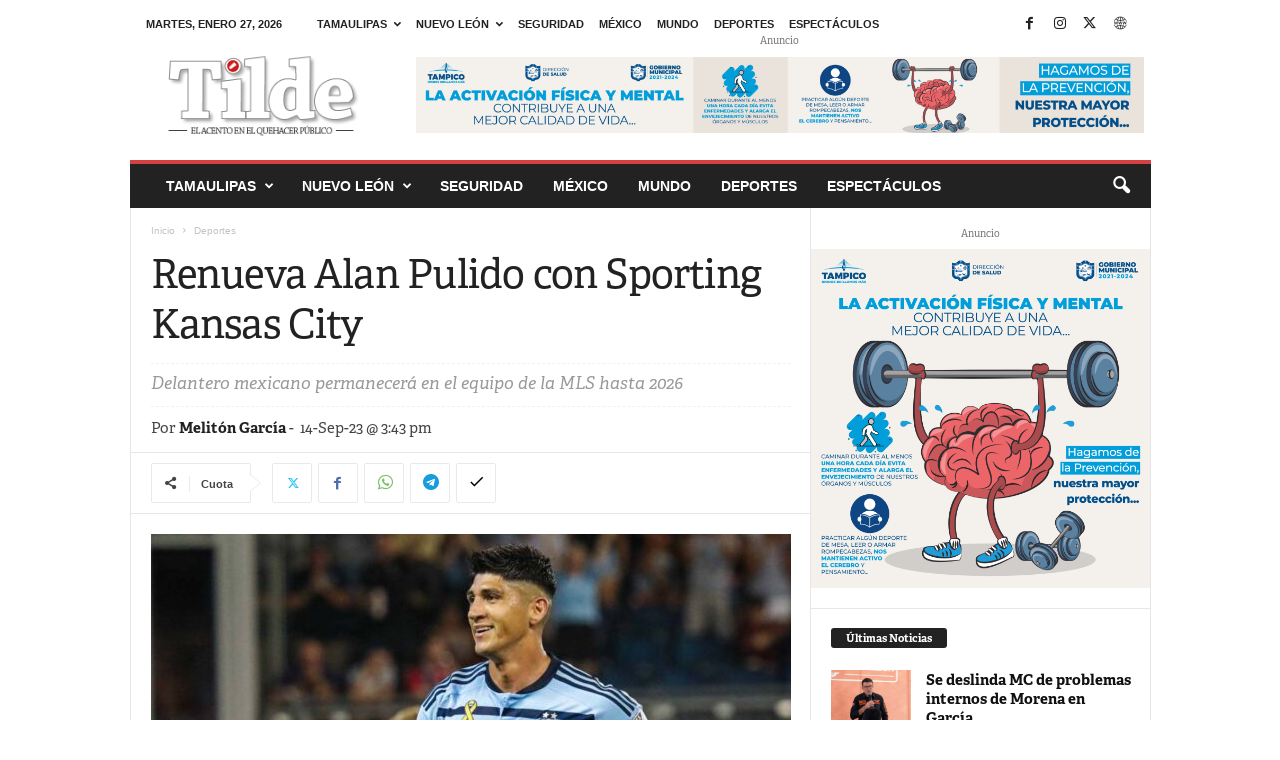

--- FILE ---
content_type: text/html; charset=UTF-8
request_url: https://tilde.mx/renueva-alan-pulido-con-sporting-kansas-city/
body_size: 20161
content:
<!doctype html >
<!--[if IE 8]>    <html class="ie8" lang="es"> <![endif]-->
<!--[if IE 9]>    <html class="ie9" lang="es"> <![endif]-->
<!--[if gt IE 8]><!--> <html lang="es"> <!--<![endif]-->
<head>
    
    <meta charset="UTF-8" />
    <meta name="viewport" content="width=device-width, initial-scale=1.0">
    <link rel="pingback" href="https://tilde.mx/xmlrpc.php" />
    <meta name='robots' content='index, follow, max-image-preview:large, max-snippet:-1, max-video-preview:-1' />
<link rel="icon" type="image/png" href="https://tilde.mx/wp-content/uploads/2016/08/LOGO512PX-300x300.png">
	<!-- This site is optimized with the Yoast SEO plugin v26.8 - https://yoast.com/product/yoast-seo-wordpress/ -->
	<title>Renueva Alan Pulido con Sporting Kansas City | Tílde</title>
	<link rel="canonical" href="https://tilde.mx/renueva-alan-pulido-con-sporting-kansas-city/" />
	<meta property="og:locale" content="es_ES" />
	<meta property="og:type" content="article" />
	<meta property="og:title" content="Renueva Alan Pulido con Sporting Kansas City | Tílde" />
	<meta property="og:description" content="El delantero mexicano Alan Pulido permanecerá con Sporting Kansas City de la MLS hasta 2026 tras firmar una extensión de contrato, informó el jueves el club de Estados Unidos. Pulido llegó a Sporting Kansas City en 2020 procedente de las Chivas de Guadalajara, y con el equipo estadounidense ha anotado 29 goles en 61 partidos [&hellip;]" />
	<meta property="og:url" content="https://tilde.mx/renueva-alan-pulido-con-sporting-kansas-city/" />
	<meta property="og:site_name" content="Tílde" />
	<meta property="article:publisher" content="https://www.facebook.com/tilde.tamaulipas.mx/" />
	<meta property="article:published_time" content="2023-09-14T21:43:09+00:00" />
	<meta property="og:image" content="https://tilde.mx/wp-content/uploads/2023/09/alan-pulido-firma-renovacion-con-sporting-kansas-city.jpg" />
	<meta property="og:image:width" content="1200" />
	<meta property="og:image:height" content="795" />
	<meta property="og:image:type" content="image/jpeg" />
	<meta name="author" content="Melitón García" />
	<meta name="twitter:card" content="summary_large_image" />
	<meta name="twitter:creator" content="@tildetamaulipas" />
	<meta name="twitter:site" content="@tildetamaulipas" />
	<meta name="twitter:label1" content="Escrito por" />
	<meta name="twitter:data1" content="Melitón García" />
	<meta name="twitter:label2" content="Tiempo de lectura" />
	<meta name="twitter:data2" content="1 minuto" />
	<script type="application/ld+json" class="yoast-schema-graph">{"@context":"https://schema.org","@graph":[{"@type":"Article","@id":"https://tilde.mx/renueva-alan-pulido-con-sporting-kansas-city/#article","isPartOf":{"@id":"https://tilde.mx/renueva-alan-pulido-con-sporting-kansas-city/"},"author":{"name":"Melitón García","@id":"https://tilde.mx/#/schema/person/175038c84ec0dbaf5c633cb29af83c61"},"headline":"Renueva Alan Pulido con Sporting Kansas City","datePublished":"2023-09-14T21:43:09+00:00","mainEntityOfPage":{"@id":"https://tilde.mx/renueva-alan-pulido-con-sporting-kansas-city/"},"wordCount":221,"image":{"@id":"https://tilde.mx/renueva-alan-pulido-con-sporting-kansas-city/#primaryimage"},"thumbnailUrl":"https://tilde.mx/wp-content/uploads/2023/09/alan-pulido-firma-renovacion-con-sporting-kansas-city.jpg","articleSection":["Deportes"],"inLanguage":"es"},{"@type":"WebPage","@id":"https://tilde.mx/renueva-alan-pulido-con-sporting-kansas-city/","url":"https://tilde.mx/renueva-alan-pulido-con-sporting-kansas-city/","name":"Renueva Alan Pulido con Sporting Kansas City | Tílde","isPartOf":{"@id":"https://tilde.mx/#website"},"primaryImageOfPage":{"@id":"https://tilde.mx/renueva-alan-pulido-con-sporting-kansas-city/#primaryimage"},"image":{"@id":"https://tilde.mx/renueva-alan-pulido-con-sporting-kansas-city/#primaryimage"},"thumbnailUrl":"https://tilde.mx/wp-content/uploads/2023/09/alan-pulido-firma-renovacion-con-sporting-kansas-city.jpg","datePublished":"2023-09-14T21:43:09+00:00","author":{"@id":"https://tilde.mx/#/schema/person/175038c84ec0dbaf5c633cb29af83c61"},"breadcrumb":{"@id":"https://tilde.mx/renueva-alan-pulido-con-sporting-kansas-city/#breadcrumb"},"inLanguage":"es","potentialAction":[{"@type":"ReadAction","target":["https://tilde.mx/renueva-alan-pulido-con-sporting-kansas-city/"]}]},{"@type":"ImageObject","inLanguage":"es","@id":"https://tilde.mx/renueva-alan-pulido-con-sporting-kansas-city/#primaryimage","url":"https://tilde.mx/wp-content/uploads/2023/09/alan-pulido-firma-renovacion-con-sporting-kansas-city.jpg","contentUrl":"https://tilde.mx/wp-content/uploads/2023/09/alan-pulido-firma-renovacion-con-sporting-kansas-city.jpg","width":1200,"height":795},{"@type":"BreadcrumbList","@id":"https://tilde.mx/renueva-alan-pulido-con-sporting-kansas-city/#breadcrumb","itemListElement":[{"@type":"ListItem","position":1,"name":"Portada","item":"https://tilde.mx/news/"},{"@type":"ListItem","position":2,"name":"Renueva Alan Pulido con Sporting Kansas City"}]},{"@type":"WebSite","@id":"https://tilde.mx/#website","url":"https://tilde.mx/","name":"Tílde","description":"El acento en el quehacer público","potentialAction":[{"@type":"SearchAction","target":{"@type":"EntryPoint","urlTemplate":"https://tilde.mx/?s={search_term_string}"},"query-input":{"@type":"PropertyValueSpecification","valueRequired":true,"valueName":"search_term_string"}}],"inLanguage":"es"},{"@type":"Person","@id":"https://tilde.mx/#/schema/person/175038c84ec0dbaf5c633cb29af83c61","name":"Melitón García","image":{"@type":"ImageObject","inLanguage":"es","@id":"https://tilde.mx/#/schema/person/image/","url":"https://secure.gravatar.com/avatar/9c947b758771861dfd989a2345b21868512dcae7fdeb46234086c2609c0202d6?s=96&d=mm&r=g","contentUrl":"https://secure.gravatar.com/avatar/9c947b758771861dfd989a2345b21868512dcae7fdeb46234086c2609c0202d6?s=96&d=mm&r=g","caption":"Melitón García"},"url":"https://tilde.mx/author/gera-trujillo83_/"}]}</script>
	<!-- / Yoast SEO plugin. -->


<link rel='dns-prefetch' href='//stats.wp.com' />
<link rel='dns-prefetch' href='//widgets.wp.com' />
<link rel='dns-prefetch' href='//s0.wp.com' />
<link rel='dns-prefetch' href='//0.gravatar.com' />
<link rel='dns-prefetch' href='//1.gravatar.com' />
<link rel='dns-prefetch' href='//2.gravatar.com' />
<link rel="alternate" type="application/rss+xml" title="Tílde &raquo; Feed" href="https://tilde.mx/feed/" />
<link rel="alternate" type="application/rss+xml" title="Tílde &raquo; Feed de los comentarios" href="https://tilde.mx/comments/feed/" />
<link rel="alternate" title="oEmbed (JSON)" type="application/json+oembed" href="https://tilde.mx/wp-json/oembed/1.0/embed?url=https%3A%2F%2Ftilde.mx%2Frenueva-alan-pulido-con-sporting-kansas-city%2F" />
<link rel="alternate" title="oEmbed (XML)" type="text/xml+oembed" href="https://tilde.mx/wp-json/oembed/1.0/embed?url=https%3A%2F%2Ftilde.mx%2Frenueva-alan-pulido-con-sporting-kansas-city%2F&#038;format=xml" />
<style id='wp-img-auto-sizes-contain-inline-css' type='text/css'>
img:is([sizes=auto i],[sizes^="auto," i]){contain-intrinsic-size:3000px 1500px}
/*# sourceURL=wp-img-auto-sizes-contain-inline-css */
</style>
<link rel='stylesheet' id='jetpack_related-posts-css' href='https://tilde.mx/wp-content/plugins/jetpack/modules/related-posts/related-posts.css?ver=20240116' type='text/css' media='all' />
<style id='wp-emoji-styles-inline-css' type='text/css'>

	img.wp-smiley, img.emoji {
		display: inline !important;
		border: none !important;
		box-shadow: none !important;
		height: 1em !important;
		width: 1em !important;
		margin: 0 0.07em !important;
		vertical-align: -0.1em !important;
		background: none !important;
		padding: 0 !important;
	}
/*# sourceURL=wp-emoji-styles-inline-css */
</style>
<style id='wp-block-library-inline-css' type='text/css'>
:root{--wp-block-synced-color:#7a00df;--wp-block-synced-color--rgb:122,0,223;--wp-bound-block-color:var(--wp-block-synced-color);--wp-editor-canvas-background:#ddd;--wp-admin-theme-color:#007cba;--wp-admin-theme-color--rgb:0,124,186;--wp-admin-theme-color-darker-10:#006ba1;--wp-admin-theme-color-darker-10--rgb:0,107,160.5;--wp-admin-theme-color-darker-20:#005a87;--wp-admin-theme-color-darker-20--rgb:0,90,135;--wp-admin-border-width-focus:2px}@media (min-resolution:192dpi){:root{--wp-admin-border-width-focus:1.5px}}.wp-element-button{cursor:pointer}:root .has-very-light-gray-background-color{background-color:#eee}:root .has-very-dark-gray-background-color{background-color:#313131}:root .has-very-light-gray-color{color:#eee}:root .has-very-dark-gray-color{color:#313131}:root .has-vivid-green-cyan-to-vivid-cyan-blue-gradient-background{background:linear-gradient(135deg,#00d084,#0693e3)}:root .has-purple-crush-gradient-background{background:linear-gradient(135deg,#34e2e4,#4721fb 50%,#ab1dfe)}:root .has-hazy-dawn-gradient-background{background:linear-gradient(135deg,#faaca8,#dad0ec)}:root .has-subdued-olive-gradient-background{background:linear-gradient(135deg,#fafae1,#67a671)}:root .has-atomic-cream-gradient-background{background:linear-gradient(135deg,#fdd79a,#004a59)}:root .has-nightshade-gradient-background{background:linear-gradient(135deg,#330968,#31cdcf)}:root .has-midnight-gradient-background{background:linear-gradient(135deg,#020381,#2874fc)}:root{--wp--preset--font-size--normal:16px;--wp--preset--font-size--huge:42px}.has-regular-font-size{font-size:1em}.has-larger-font-size{font-size:2.625em}.has-normal-font-size{font-size:var(--wp--preset--font-size--normal)}.has-huge-font-size{font-size:var(--wp--preset--font-size--huge)}.has-text-align-center{text-align:center}.has-text-align-left{text-align:left}.has-text-align-right{text-align:right}.has-fit-text{white-space:nowrap!important}#end-resizable-editor-section{display:none}.aligncenter{clear:both}.items-justified-left{justify-content:flex-start}.items-justified-center{justify-content:center}.items-justified-right{justify-content:flex-end}.items-justified-space-between{justify-content:space-between}.screen-reader-text{border:0;clip-path:inset(50%);height:1px;margin:-1px;overflow:hidden;padding:0;position:absolute;width:1px;word-wrap:normal!important}.screen-reader-text:focus{background-color:#ddd;clip-path:none;color:#444;display:block;font-size:1em;height:auto;left:5px;line-height:normal;padding:15px 23px 14px;text-decoration:none;top:5px;width:auto;z-index:100000}html :where(.has-border-color){border-style:solid}html :where([style*=border-top-color]){border-top-style:solid}html :where([style*=border-right-color]){border-right-style:solid}html :where([style*=border-bottom-color]){border-bottom-style:solid}html :where([style*=border-left-color]){border-left-style:solid}html :where([style*=border-width]){border-style:solid}html :where([style*=border-top-width]){border-top-style:solid}html :where([style*=border-right-width]){border-right-style:solid}html :where([style*=border-bottom-width]){border-bottom-style:solid}html :where([style*=border-left-width]){border-left-style:solid}html :where(img[class*=wp-image-]){height:auto;max-width:100%}:where(figure){margin:0 0 1em}html :where(.is-position-sticky){--wp-admin--admin-bar--position-offset:var(--wp-admin--admin-bar--height,0px)}@media screen and (max-width:600px){html :where(.is-position-sticky){--wp-admin--admin-bar--position-offset:0px}}
/*wp_block_styles_on_demand_placeholder:69788c90a9391*/
/*# sourceURL=wp-block-library-inline-css */
</style>
<style id='classic-theme-styles-inline-css' type='text/css'>
/*! This file is auto-generated */
.wp-block-button__link{color:#fff;background-color:#32373c;border-radius:9999px;box-shadow:none;text-decoration:none;padding:calc(.667em + 2px) calc(1.333em + 2px);font-size:1.125em}.wp-block-file__button{background:#32373c;color:#fff;text-decoration:none}
/*# sourceURL=/wp-includes/css/classic-themes.min.css */
</style>
<link rel='stylesheet' id='font-awesome-css' href='https://tilde.mx/wp-content/plugins/contact-widgets/assets/css/font-awesome.min.css?ver=4.7.0' type='text/css' media='all' />
<link rel='stylesheet' id='wp-components-css' href='https://tilde.mx/wp-includes/css/dist/components/style.min.css?ver=6.9' type='text/css' media='all' />
<link rel='stylesheet' id='godaddy-styles-css' href='https://tilde.mx/wp-content/mu-plugins/vendor/wpex/godaddy-launch/includes/Dependencies/GoDaddy/Styles/build/latest.css?ver=2.0.2' type='text/css' media='all' />
<link rel='stylesheet' id='url-shortify-css' href='https://tilde.mx/wp-content/plugins/url-shortify/lite/dist/styles/url-shortify.css?ver=1.12.1' type='text/css' media='all' />
<link rel='stylesheet' id='jetpack_likes-css' href='https://tilde.mx/wp-content/plugins/jetpack/modules/likes/style.css?ver=15.4' type='text/css' media='all' />
<link rel='stylesheet' id='td-theme-css' href='https://tilde.mx/wp-content/themes/Newsmag/style.css?ver=5.4.3' type='text/css' media='all' />
<style id='td-theme-inline-css' type='text/css'>
    
        /* custom css - generated by TagDiv Composer */
        @media (max-width: 767px) {
            .td-header-desktop-wrap {
                display: none;
            }
        }
        @media (min-width: 767px) {
            .td-header-mobile-wrap {
                display: none;
            }
        }
    
	
/*# sourceURL=td-theme-inline-css */
</style>
<link rel='stylesheet' id='td-legacy-framework-front-style-css' href='https://tilde.mx/wp-content/plugins/td-composer/legacy/Newsmag/assets/css/td_legacy_main.css?ver=e5fcc38395b0030bac3ad179898970d6' type='text/css' media='all' />
<link rel='stylesheet' id='sharedaddy-css' href='https://tilde.mx/wp-content/plugins/jetpack/modules/sharedaddy/sharing.css?ver=15.4' type='text/css' media='all' />
<link rel='stylesheet' id='social-logos-css' href='https://tilde.mx/wp-content/plugins/jetpack/_inc/social-logos/social-logos.min.css?ver=15.4' type='text/css' media='all' />
<script type="text/javascript" id="jetpack_related-posts-js-extra">
/* <![CDATA[ */
var related_posts_js_options = {"post_heading":"h4"};
//# sourceURL=jetpack_related-posts-js-extra
/* ]]> */
</script>
<script type="text/javascript" src="https://tilde.mx/wp-content/plugins/jetpack/_inc/build/related-posts/related-posts.min.js?ver=20240116" id="jetpack_related-posts-js"></script>
<script type="text/javascript" src="https://tilde.mx/wp-includes/js/jquery/jquery.min.js?ver=3.7.1" id="jquery-core-js"></script>
<script type="text/javascript" src="https://tilde.mx/wp-includes/js/jquery/jquery-migrate.min.js?ver=3.4.1" id="jquery-migrate-js"></script>
<script type="text/javascript" id="url-shortify-js-extra">
/* <![CDATA[ */
var usParams = {"ajaxurl":"https://tilde.mx/wp-admin/admin-ajax.php"};
//# sourceURL=url-shortify-js-extra
/* ]]> */
</script>
<script type="text/javascript" src="https://tilde.mx/wp-content/plugins/url-shortify/lite/dist/scripts/url-shortify.js?ver=1.12.1" id="url-shortify-js"></script>
<link rel="https://api.w.org/" href="https://tilde.mx/wp-json/" /><link rel="alternate" title="JSON" type="application/json" href="https://tilde.mx/wp-json/wp/v2/posts/36991" /><link rel="EditURI" type="application/rsd+xml" title="RSD" href="https://tilde.mx/xmlrpc.php?rsd" />
<meta name="generator" content="WordPress 6.9" />
<link rel='shortlink' href='https://tilde.mx/ukj0' />
		<meta property="fb:pages" content="107940844069194" />
					<meta property="ia:markup_url" content="https://tilde.mx/renueva-alan-pulido-con-sporting-kansas-city/?ia_markup=1" />
				<style>img#wpstats{display:none}</style>
		
<!-- JS generated by theme -->

<script type="text/javascript" id="td-generated-header-js">
    
    

	    var tdBlocksArray = []; //here we store all the items for the current page

	    // td_block class - each ajax block uses a object of this class for requests
	    function tdBlock() {
		    this.id = '';
		    this.block_type = 1; //block type id (1-234 etc)
		    this.atts = '';
		    this.td_column_number = '';
		    this.td_current_page = 1; //
		    this.post_count = 0; //from wp
		    this.found_posts = 0; //from wp
		    this.max_num_pages = 0; //from wp
		    this.td_filter_value = ''; //current live filter value
		    this.is_ajax_running = false;
		    this.td_user_action = ''; // load more or infinite loader (used by the animation)
		    this.header_color = '';
		    this.ajax_pagination_infinite_stop = ''; //show load more at page x
	    }

        // td_js_generator - mini detector
        ( function () {
            var htmlTag = document.getElementsByTagName("html")[0];

	        if ( navigator.userAgent.indexOf("MSIE 10.0") > -1 ) {
                htmlTag.className += ' ie10';
            }

            if ( !!navigator.userAgent.match(/Trident.*rv\:11\./) ) {
                htmlTag.className += ' ie11';
            }

	        if ( navigator.userAgent.indexOf("Edge") > -1 ) {
                htmlTag.className += ' ieEdge';
            }

            if ( /(iPad|iPhone|iPod)/g.test(navigator.userAgent) ) {
                htmlTag.className += ' td-md-is-ios';
            }

            var user_agent = navigator.userAgent.toLowerCase();
            if ( user_agent.indexOf("android") > -1 ) {
                htmlTag.className += ' td-md-is-android';
            }

            if ( -1 !== navigator.userAgent.indexOf('Mac OS X')  ) {
                htmlTag.className += ' td-md-is-os-x';
            }

            if ( /chrom(e|ium)/.test(navigator.userAgent.toLowerCase()) ) {
               htmlTag.className += ' td-md-is-chrome';
            }

            if ( -1 !== navigator.userAgent.indexOf('Firefox') ) {
                htmlTag.className += ' td-md-is-firefox';
            }

            if ( -1 !== navigator.userAgent.indexOf('Safari') && -1 === navigator.userAgent.indexOf('Chrome') ) {
                htmlTag.className += ' td-md-is-safari';
            }

            if( -1 !== navigator.userAgent.indexOf('IEMobile') ){
                htmlTag.className += ' td-md-is-iemobile';
            }

        })();

        var tdLocalCache = {};

        ( function () {
            "use strict";

            tdLocalCache = {
                data: {},
                remove: function (resource_id) {
                    delete tdLocalCache.data[resource_id];
                },
                exist: function (resource_id) {
                    return tdLocalCache.data.hasOwnProperty(resource_id) && tdLocalCache.data[resource_id] !== null;
                },
                get: function (resource_id) {
                    return tdLocalCache.data[resource_id];
                },
                set: function (resource_id, cachedData) {
                    tdLocalCache.remove(resource_id);
                    tdLocalCache.data[resource_id] = cachedData;
                }
            };
        })();

    
    
var td_viewport_interval_list=[{"limitBottom":767,"sidebarWidth":251},{"limitBottom":1023,"sidebarWidth":339}];
var td_animation_stack_effect="type0";
var tds_animation_stack=true;
var td_animation_stack_specific_selectors=".entry-thumb, img, .td-lazy-img";
var td_animation_stack_general_selectors=".td-animation-stack img, .td-animation-stack .entry-thumb, .post img, .td-animation-stack .td-lazy-img";
var tds_general_modal_image="yes";
var tdc_is_installed="yes";
var td_ajax_url="https:\/\/tilde.mx\/wp-admin\/admin-ajax.php?td_theme_name=Newsmag&v=5.4.3";
var td_get_template_directory_uri="https:\/\/tilde.mx\/wp-content\/plugins\/td-composer\/legacy\/common";
var tds_snap_menu="smart_snap_always";
var tds_logo_on_sticky="show";
var tds_header_style="";
var td_please_wait="Por favor espera...";
var td_email_user_pass_incorrect="Usuario o contrase\u00f1a incorrecta!";
var td_email_user_incorrect="Correo electr\u00f3nico o nombre de usuario incorrecto!";
var td_email_incorrect="Email incorrecto!";
var td_user_incorrect="Username incorrect!";
var td_email_user_empty="Email or username empty!";
var td_pass_empty="Pass empty!";
var td_pass_pattern_incorrect="Invalid Pass Pattern!";
var td_retype_pass_incorrect="Retyped Pass incorrect!";
var tds_more_articles_on_post_enable="";
var tds_more_articles_on_post_time_to_wait="";
var tds_more_articles_on_post_pages_distance_from_top=0;
var tds_captcha="";
var tds_theme_color_site_wide="#d34141";
var tds_smart_sidebar="enabled";
var tdThemeName="Newsmag";
var tdThemeNameWl="Newsmag";
var td_magnific_popup_translation_tPrev="Anterior (tecla de flecha izquierda)";
var td_magnific_popup_translation_tNext="Siguiente (tecla de flecha derecha)";
var td_magnific_popup_translation_tCounter="%curr% de %total%";
var td_magnific_popup_translation_ajax_tError="El contenido de %url% no pudo cargarse.";
var td_magnific_popup_translation_image_tError="La imagen #%curr% no pudo cargarse.";
var tdBlockNonce="52c86e6d3e";
var tdMobileMenu="enabled";
var tdMobileSearch="enabled";
var tdDateNamesI18n={"month_names":["enero","febrero","marzo","abril","mayo","junio","julio","agosto","septiembre","octubre","noviembre","diciembre"],"month_names_short":["Ene","Feb","Mar","Abr","May","Jun","Jul","Ago","Sep","Oct","Nov","Dic"],"day_names":["domingo","lunes","martes","mi\u00e9rcoles","jueves","viernes","s\u00e1bado"],"day_names_short":["Dom","Lun","Mar","Mi\u00e9","Jue","Vie","S\u00e1b"]};
var td_deploy_mode="deploy";
var td_ad_background_click_link="";
var td_ad_background_click_target="";
</script>


<!-- Header style compiled by theme -->

<style>
/* custom css - generated by TagDiv Composer */
    

                                    @font-face {
                                      font-family: "Gotham-Black";
                                      src: local("Gotham-Black"), url("https://tilde.mx/wp-content/uploads/2024/06/Gotham-Black.woff") format("woff");
                                      font-display: swap;
                                    }
                                
.td-module-exclusive .td-module-title a:before {
        content: 'EXCLUSIVO';
    }
    
    .td-header-border:before,
    .td-trending-now-title,
    .td_block_mega_menu .td_mega_menu_sub_cats .cur-sub-cat,
    .td-post-category:hover,
    .td-header-style-2 .td-header-sp-logo,
    .td-next-prev-wrap a:hover i,
    .page-nav .current,
    .widget_calendar tfoot a:hover,
    .td-footer-container .widget_search .wpb_button:hover,
    .td-scroll-up-visible,
    .dropcap,
    .td-category a,
    input[type="submit"]:hover,
    .td-post-small-box a:hover,
    .td-404-sub-sub-title a:hover,
    .td-rating-bar-wrap div,
    .td_top_authors .td-active .td-author-post-count,
    .td_top_authors .td-active .td-author-comments-count,
    .td_smart_list_3 .td-sml3-top-controls i:hover,
    .td_smart_list_3 .td-sml3-bottom-controls i:hover,
    .td_wrapper_video_playlist .td_video_controls_playlist_wrapper,
    .td-read-more a:hover,
    .td-login-wrap .btn,
    .td_display_err,
    .td-header-style-6 .td-top-menu-full,
    #bbpress-forums button:hover,
    #bbpress-forums .bbp-pagination .current,
    .bbp_widget_login .button:hover,
    .header-search-wrap .td-drop-down-search .btn:hover,
    .td-post-text-content .more-link-wrap:hover a,
    #buddypress div.item-list-tabs ul li > a span,
    #buddypress div.item-list-tabs ul li > a:hover span,
    #buddypress input[type=submit]:hover,
    #buddypress a.button:hover span,
    #buddypress div.item-list-tabs ul li.selected a span,
    #buddypress div.item-list-tabs ul li.current a span,
    #buddypress input[type=submit]:focus,
    .td-grid-style-3 .td-big-grid-post .td-module-thumb a:last-child:before,
    .td-grid-style-4 .td-big-grid-post .td-module-thumb a:last-child:before,
    .td-grid-style-5 .td-big-grid-post .td-module-thumb:after,
    .td_category_template_2 .td-category-siblings .td-category a:hover,
    .td-weather-week:before,
    .td-weather-information:before,
     .td_3D_btn,
    .td_shadow_btn,
    .td_default_btn,
    .td_square_btn, 
    .td_outlined_btn:hover {
        background-color: #d34141;
    }

    @media (max-width: 767px) {
        .td-category a.td-current-sub-category {
            background-color: #d34141;
        }
    }

    .woocommerce .onsale,
    .woocommerce .woocommerce a.button:hover,
    .woocommerce-page .woocommerce .button:hover,
    .single-product .product .summary .cart .button:hover,
    .woocommerce .woocommerce .product a.button:hover,
    .woocommerce .product a.button:hover,
    .woocommerce .product #respond input#submit:hover,
    .woocommerce .checkout input#place_order:hover,
    .woocommerce .woocommerce.widget .button:hover,
    .woocommerce .woocommerce-message .button:hover,
    .woocommerce .woocommerce-error .button:hover,
    .woocommerce .woocommerce-info .button:hover,
    .woocommerce.widget .ui-slider .ui-slider-handle,
    .vc_btn-black:hover,
	.wpb_btn-black:hover,
	.item-list-tabs .feed:hover a,
	.td-smart-list-button:hover {
    	background-color: #d34141;
    }

    .td-header-sp-top-menu .top-header-menu > .current-menu-item > a,
    .td-header-sp-top-menu .top-header-menu > .current-menu-ancestor > a,
    .td-header-sp-top-menu .top-header-menu > .current-category-ancestor > a,
    .td-header-sp-top-menu .top-header-menu > li > a:hover,
    .td-header-sp-top-menu .top-header-menu > .sfHover > a,
    .top-header-menu ul .current-menu-item > a,
    .top-header-menu ul .current-menu-ancestor > a,
    .top-header-menu ul .current-category-ancestor > a,
    .top-header-menu ul li > a:hover,
    .top-header-menu ul .sfHover > a,
    .sf-menu ul .td-menu-item > a:hover,
    .sf-menu ul .sfHover > a,
    .sf-menu ul .current-menu-ancestor > a,
    .sf-menu ul .current-category-ancestor > a,
    .sf-menu ul .current-menu-item > a,
    .td_module_wrap:hover .entry-title a,
    .td_mod_mega_menu:hover .entry-title a,
    .footer-email-wrap a,
    .widget a:hover,
    .td-footer-container .widget_calendar #today,
    .td-category-pulldown-filter a.td-pulldown-category-filter-link:hover,
    .td-load-more-wrap a:hover,
    .td-post-next-prev-content a:hover,
    .td-author-name a:hover,
    .td-author-url a:hover,
    .td_mod_related_posts:hover .entry-title a,
    .td-search-query,
    .header-search-wrap .td-drop-down-search .result-msg a:hover,
    .td_top_authors .td-active .td-authors-name a,
    .post blockquote p,
    .td-post-content blockquote p,
    .page blockquote p,
    .comment-list cite a:hover,
    .comment-list cite:hover,
    .comment-list .comment-reply-link:hover,
    a,
    .white-menu #td-header-menu .sf-menu > li > a:hover,
    .white-menu #td-header-menu .sf-menu > .current-menu-ancestor > a,
    .white-menu #td-header-menu .sf-menu > .current-menu-item > a,
    .td_quote_on_blocks,
    #bbpress-forums .bbp-forum-freshness a:hover,
    #bbpress-forums .bbp-topic-freshness a:hover,
    #bbpress-forums .bbp-forums-list li a:hover,
    #bbpress-forums .bbp-forum-title:hover,
    #bbpress-forums .bbp-topic-permalink:hover,
    #bbpress-forums .bbp-topic-started-by a:hover,
    #bbpress-forums .bbp-topic-started-in a:hover,
    #bbpress-forums .bbp-body .super-sticky li.bbp-topic-title .bbp-topic-permalink,
    #bbpress-forums .bbp-body .sticky li.bbp-topic-title .bbp-topic-permalink,
    #bbpress-forums #subscription-toggle a:hover,
    #bbpress-forums #favorite-toggle a:hover,
    .woocommerce-account .woocommerce-MyAccount-navigation a:hover,
    .widget_display_replies .bbp-author-name,
    .widget_display_topics .bbp-author-name,
    .archive .widget_archive .current,
    .archive .widget_archive .current a,
    .td-subcategory-header .td-category-siblings .td-subcat-dropdown a.td-current-sub-category,
    .td-subcategory-header .td-category-siblings .td-subcat-dropdown a:hover,
    .td-pulldown-filter-display-option:hover,
    .td-pulldown-filter-display-option .td-pulldown-filter-link:hover,
    .td_normal_slide .td-wrapper-pulldown-filter .td-pulldown-filter-list a:hover,
    #buddypress ul.item-list li div.item-title a:hover,
    .td_block_13 .td-pulldown-filter-list a:hover,
    .td_smart_list_8 .td-smart-list-dropdown-wrap .td-smart-list-button:hover,
    .td_smart_list_8 .td-smart-list-dropdown-wrap .td-smart-list-button:hover i,
    .td-sub-footer-container a:hover,
    .td-instagram-user a,
    .td_outlined_btn,
    body .td_block_list_menu li.current-menu-item > a,
    body .td_block_list_menu li.current-menu-ancestor > a,
    body .td_block_list_menu li.current-category-ancestor > a{
        color: #d34141;
    }

    .td-mega-menu .wpb_content_element li a:hover,
    .td_login_tab_focus {
        color: #d34141 !important;
    }

    .td-next-prev-wrap a:hover i,
    .page-nav .current,
    .widget_tag_cloud a:hover,
    .post .td_quote_box,
    .page .td_quote_box,
    .td-login-panel-title,
    #bbpress-forums .bbp-pagination .current,
    .td_category_template_2 .td-category-siblings .td-category a:hover,
    .page-template-page-pagebuilder-latest .td-instagram-user,
     .td_outlined_btn {
        border-color: #d34141;
    }

    .td_wrapper_video_playlist .td_video_currently_playing:after,
    .item-list-tabs .feed:hover {
        border-color: #d34141 !important;
    }


    
    .td-pb-row [class*="td-pb-span"],
    .td-pb-border-top,
    .page-template-page-title-sidebar-php .td-page-content > .wpb_row:first-child,
    .td-post-sharing,
    .td-post-content,
    .td-post-next-prev,
    .author-box-wrap,
    .td-comments-title-wrap,
    .comment-list,
    .comment-respond,
    .td-post-template-5 header,
    .td-container,
    .wpb_content_element,
    .wpb_column,
    .wpb_row,
    .white-menu .td-header-container .td-header-main-menu,
    .td-post-template-1 .td-post-content,
    .td-post-template-4 .td-post-sharing-top,
    .td-header-style-6 .td-header-header .td-make-full,
    #disqus_thread,
    .page-template-page-pagebuilder-title-php .td-page-content > .wpb_row:first-child,
    .td-footer-container:before {
        border-color: #e6e6e6;
    }
    .td-top-border {
        border-color: #e6e6e6 !important;
    }
    .td-container-border:after,
    .td-next-prev-separator,
    .td-container .td-pb-row .wpb_column:before,
    .td-container-border:before,
    .td-main-content:before,
    .td-main-sidebar:before,
    .td-pb-row .td-pb-span4:nth-of-type(3):after,
    .td-pb-row .td-pb-span4:nth-last-of-type(3):after {
    	background-color: #e6e6e6;
    }
    @media (max-width: 767px) {
    	.white-menu .td-header-main-menu {
      		border-color: #e6e6e6;
      	}
    }



    
    @media (max-width: 767px) {
        body .td-header-wrap .td-header-main-menu {
            background-color: #383838;
        }
    }

    
    .td-menu-background:before,
    .td-search-background:before {
        background: rgba(0,0,0,0.5);
        background: -moz-linear-gradient(top, rgba(0,0,0,0.5) 0%, rgba(0,0,0,0.6) 100%);
        background: -webkit-gradient(left top, left bottom, color-stop(0%, rgba(0,0,0,0.5)), color-stop(100%, rgba(0,0,0,0.6)));
        background: -webkit-linear-gradient(top, rgba(0,0,0,0.5) 0%, rgba(0,0,0,0.6) 100%);
        background: -o-linear-gradient(top, rgba(0,0,0,0.5) 0%, @mobileu_gradient_two_mob 100%);
        background: -ms-linear-gradient(top, rgba(0,0,0,0.5) 0%, rgba(0,0,0,0.6) 100%);
        background: linear-gradient(to bottom, rgba(0,0,0,0.5) 0%, rgba(0,0,0,0.6) 100%);
        filter: progid:DXImageTransform.Microsoft.gradient( startColorstr='rgba(0,0,0,0.5)', endColorstr='rgba(0,0,0,0.6)', GradientType=0 );
    }

    
    .white-popup-block:before {
        background-image: url('https://tilde.mx/wp-content/uploads/2022/03/p4.jpg');
    }

    
	#td-mobile-nav,
	#td-mobile-nav .wpb_button,
	.td-search-wrap-mob {
		font-family:adelle;
	
	}

	
    .td-mobile-content .td-mobile-main-menu > li > a {
        font-family:adelle;
	
    }

	
    .td-mobile-content .sub-menu a {
        font-family:adelle;
	
    }

	
	.td_module_wrap .entry-title,
	.td-theme-slider .td-module-title,
	.page .td-post-template-6 .td-post-header h1 {
		font-family:adelle;
	
	}

	
    .block-title > span,
    .block-title > a,
    .widgettitle,
    .td-trending-now-title,
    .wpb_tabs li a,
    .vc_tta-container .vc_tta-color-grey.vc_tta-tabs-position-top.vc_tta-style-classic .vc_tta-tabs-container .vc_tta-tab > a,
    .td-related-title .td-related-left,
    .td-related-title .td-related-right,
    .category .entry-title span,
    .td-author-counters span,
    .woocommerce-tabs h2,
    .woocommerce .product .products h2:not(.woocommerce-loop-product__title) {
        font-family:adelle;
	
    }
    
    .td-module-meta-info .td-post-author-name a,
    .td_module_wrap .td-post-author-name a {
        font-family:adelle;
	
    }
    
    .td-module-meta-info .td-post-date .entry-date,
    .td_module_wrap .td-post-date .entry-date {
        font-family:adelle;
	
    }
    
    .td-module-meta-info .td-module-comments a,
    .td_module_wrap .td-module-comments a {
        font-family:adelle;
	
    }
    
    .td-big-grid-meta .td-post-category,
    .td_module_wrap .td-post-category,
    .td-module-image .td-post-category {
        font-family:adelle;
	
    }
    
    .td-pulldown-filter-display-option,
    a.td-pulldown-filter-link,
    .td-category-pulldown-filter a.td-pulldown-category-filter-link {
        font-family:adelle;
	
    }
    
    .td-excerpt,
    .td-module-excerpt {
        font-family:adelle;
	
    }
    
    .td-module-exclusive .td-module-title a::before {
        font-family:adelle;
	
    }


    
    .td-big-grid-post .entry-title {
        font-family:adelle;
	
    }
    
	.post header .entry-title {
		font-family:adelle;
	
	}

	
    .td-post-template-default header .entry-title {
        font-size:40px;
	line-height:50px;
	
    }
    
    .td-post-content p,
    .td-post-content {
        font-family:adelle;
	font-size:18px;
	
    }
    
    .post blockquote p,
    .page blockquote p,
    .td-post-text-content blockquote p {
        font-family:adelle;
	font-size:15px;
	
    }
    
    .post .td_quote_box p,
    .page .td_quote_box p {
        font-family:adelle;
	font-size:20px;
	
    }
    
    .post .td_pull_quote p,
    .page .td_pull_quote p {
        font-family:adelle;
	
    }
    
    .td-post-content li {
        font-family:adelle;
	
    }
    
    .td-post-content h1 {
        font-family:adelle;
	
    }
    
    .td-post-content h2 {
        font-family:adelle;
	
    }
    
    .td-post-content h3 {
        font-family:adelle;
	
    }
    
    .td-post-content h4 {
        font-family:adelle;
	
    }
    
    .td-post-content h5 {
        font-family:adelle;
	
    }
    
    .td-post-content h6 {
        font-family:adelle;
	
    }





    
    .post .td-category a {
        font-family:adelle;
	
    }
    
    .post header .td-post-author-name,
    .post header .td-post-author-name a {
        font-family:adelle;
	font-size:15px;
	
    }
    
    .post header .td-post-date .entry-date {
        font-family:adelle;
	font-size:15px;
	
    }
    
    .post header .td-post-views span,
    .post header .td-post-comments {
        font-family:adelle;
	
    }
    
    .post .td-post-source-tags a,
    .post .td-post-source-tags span {
        font-family:adelle;
	
    }
    
    .post .td-post-next-prev-content span {
        font-family:adelle;
	
    }
    
    .post .td-post-next-prev-content a {
        font-family:adelle;
	
    }
    
    .post .author-box-wrap .td-author-name a {
        font-family:adelle;
	
    }
    
    .post .author-box-wrap .td-author-url a {
        font-family:adelle;
	
    }
    
    .post .author-box-wrap .td-author-description {
        font-family:adelle;
	
    }
    
    .td_block_related_posts .entry-title {
        font-family:adelle;
	font-size:12px;
	
    }
    
    .post .td-post-share-title,
    .td-comments-title-wrap h4,
    .comment-reply-title {
        font-family:adelle;
	
    }
    
	.wp-caption-text,
	.wp-caption-dd {
		font-family:adelle;
	
	}
    
    .td-post-template-default .td-post-sub-title,
    .td-post-template-1 .td-post-sub-title,
    .td-post-template-5 .td-post-sub-title,
    .td-post-template-7 .td-post-sub-title,
    .td-post-template-8 .td-post-sub-title {
        font-family:adelle;
	font-size:17px;
	
    }
    
    .td-post-template-2 .td-post-sub-title,
    .td-post-template-3 .td-post-sub-title,
    .td-post-template-4 .td-post-sub-title,
    .td-post-template-6 .td-post-sub-title {
        font-family:adelle;
	font-size:17px;
	
    }








	
    .td-page-header h1,
    .woocommerce-page .page-title {
    	font-family:adelle;
	
    }
    
    .td-page-content p,
    .td-page-content li,
    .td-page-content .td_block_text_with_title,
    .woocommerce-page .page-description > p,
    .wpb_text_column p {
    	font-family:adelle;
	
    }
    
    .td-page-content h1,
    .wpb_text_column h1 {
    	font-family:adelle;
	
    }
    
    .td-page-content h2,
    .wpb_text_column h2 {
    	font-family:adelle;
	
    }
    
    .td-page-content h3,
    .wpb_text_column h3 {
    	font-family:adelle;
	
    }
    
    .td-page-content h4,
    .wpb_text_column h4 {
    	font-family:adelle;
	
    }
    
    .td-page-content h5,
    .wpb_text_column h5 {
    	font-family:adelle;
	
    }
    
    .td-page-content h6,
    .wpb_text_column h6 {
    	font-family:adelle;
	
    }



    
    body, p {
    	font-family:adelle;
	
    }



    
    .td-footer-container::before {
        background-image: url('https://tilde.mx/wp-content/uploads/2022/04/aguila-300x111.jpg');
    }

    
    .td-footer-container::before {
        background-size: cover;
    }

    
    .td-footer-container::before {
        opacity: 0.1;
    }
</style>




<script type="application/ld+json">
    {
        "@context": "https://schema.org",
        "@type": "BreadcrumbList",
        "itemListElement": [
            {
                "@type": "ListItem",
                "position": 1,
                "item": {
                    "@type": "WebSite",
                    "@id": "https://tilde.mx/",
                    "name": "Inicio"
                }
            },
            {
                "@type": "ListItem",
                "position": 2,
                    "item": {
                    "@type": "WebPage",
                    "@id": "https://tilde.mx/category/2016-5/",
                    "name": "Deportes"
                }
            }    
        ]
    }
</script>
<link rel="icon" href="https://tilde.mx/wp-content/uploads/2016/08/cropped-LOGO512PX-32x32.png" sizes="32x32" />
<link rel="icon" href="https://tilde.mx/wp-content/uploads/2016/08/cropped-LOGO512PX-192x192.png" sizes="192x192" />
<link rel="apple-touch-icon" href="https://tilde.mx/wp-content/uploads/2016/08/cropped-LOGO512PX-180x180.png" />
<meta name="msapplication-TileImage" content="https://tilde.mx/wp-content/uploads/2016/08/cropped-LOGO512PX-270x270.png" />
<style>.shorten_url { 
	   padding: 10px 10px 10px 10px ; 
	   border: 1px solid #AAAAAA ; 
	   background-color: #EEEEEE ;
}</style>	<style id="tdw-css-placeholder">/* custom css - generated by TagDiv Composer */
</style></head>

<body class="wp-singular post-template-default single single-post postid-36991 single-format-standard wp-theme-Newsmag renueva-alan-pulido-con-sporting-kansas-city global-block-template-1 td-animation-stack-type0 td-full-layout" itemscope="itemscope" itemtype="https://schema.org/WebPage">

        <div class="td-scroll-up "  style="display:none;"><i class="td-icon-menu-up"></i></div>

    
    <div class="td-menu-background"></div>
<div id="td-mobile-nav">
    <div class="td-mobile-container">
        <!-- mobile menu top section -->
        <div class="td-menu-socials-wrap">
            <!-- socials -->
            <div class="td-menu-socials">
                
        <span class="td-social-icon-wrap">
            <a target="_blank" href="https://www.facebook.com/tilde.tamaulipas.mx" title="Facebook">
                <i class="td-icon-font td-icon-facebook"></i>
                <span style="display: none">Facebook</span>
            </a>
        </span>
        <span class="td-social-icon-wrap">
            <a target="_blank" href="https://www.instagram.com/tildemx/" title="Instagram">
                <i class="td-icon-font td-icon-instagram"></i>
                <span style="display: none">Instagram</span>
            </a>
        </span>
        <span class="td-social-icon-wrap">
            <a target="_blank" href="https://twitter.com/tildetamaulipas" title="Twitter">
                <i class="td-icon-font td-icon-twitter"></i>
                <span style="display: none">Twitter</span>
            </a>
        </span>
        <span class="td-social-icon-wrap">
            <a target="_blank" href="https://www.tilde.mx" title="Website">
                <i class="td-icon-font td-icon-website"></i>
                <span style="display: none">Website</span>
            </a>
        </span>            </div>
            <!-- close button -->
            <div class="td-mobile-close">
                <span><i class="td-icon-close-mobile"></i></span>
            </div>
        </div>

        <!-- login section -->
        
        <!-- menu section -->
        <div class="td-mobile-content">
            <div class="menu-menu-principal-container"><ul id="menu-menu-principal" class="td-mobile-main-menu"><li id="menu-item-37367" class="menu-item menu-item-type-taxonomy menu-item-object-category menu-item-has-children menu-item-first menu-item-37367"><a href="https://tilde.mx/category/tamaulipas/">Tamaulipas<i class="td-icon-menu-right td-element-after"></i></a>
<ul class="sub-menu">
	<li id="menu-item-37370" class="menu-item menu-item-type-taxonomy menu-item-object-category menu-item-37370"><a href="https://tilde.mx/category/tamaulipas/2016-3/ciudad-mante/">Mante</a></li>
	<li id="menu-item-20912" class="menu-item menu-item-type-post_type menu-item-object-page menu-item-20912"><a href="https://tilde.mx/victoria/">Victoria</a></li>
	<li id="menu-item-20910" class="menu-item menu-item-type-post_type menu-item-object-page menu-item-has-children menu-item-20910"><a href="https://tilde.mx/zona-conurbada/">Zona Conurbada<i class="td-icon-menu-right td-element-after"></i></a>
	<ul class="sub-menu">
		<li id="menu-item-37371" class="menu-item menu-item-type-taxonomy menu-item-object-category menu-item-37371"><a href="https://tilde.mx/category/tamaulipas/2016-3/tampico/">Tampico</a></li>
		<li id="menu-item-37369" class="menu-item menu-item-type-taxonomy menu-item-object-category menu-item-37369"><a href="https://tilde.mx/category/tamaulipas/2016-3/madero/">Madero</a></li>
		<li id="menu-item-37368" class="menu-item menu-item-type-taxonomy menu-item-object-category menu-item-37368"><a href="https://tilde.mx/category/tamaulipas/2016-3/altamira/">Altamira</a></li>
	</ul>
</li>
	<li id="menu-item-20911" class="menu-item menu-item-type-post_type menu-item-object-page menu-item-20911"><a href="https://tilde.mx/la-frontera/">La Frontera</a></li>
</ul>
</li>
<li id="menu-item-37354" class="menu-item menu-item-type-taxonomy menu-item-object-category menu-item-has-children menu-item-37354"><a href="https://tilde.mx/category/nuevo-leon/">Nuevo León<i class="td-icon-menu-right td-element-after"></i></a>
<ul class="sub-menu">
	<li id="menu-item-37360" class="menu-item menu-item-type-taxonomy menu-item-object-category menu-item-37360"><a href="https://tilde.mx/category/nuevo-leon/monterrey/">Monterrey</a></li>
	<li id="menu-item-37362" class="menu-item menu-item-type-taxonomy menu-item-object-category menu-item-37362"><a href="https://tilde.mx/category/nuevo-leon/san-pedro/">San Pedro</a></li>
	<li id="menu-item-37358" class="menu-item menu-item-type-taxonomy menu-item-object-category menu-item-37358"><a href="https://tilde.mx/category/nuevo-leon/guadalupe/">Guadalupe</a></li>
	<li id="menu-item-37361" class="menu-item menu-item-type-taxonomy menu-item-object-category menu-item-37361"><a href="https://tilde.mx/category/nuevo-leon/san-nicolas/">San Nicolás</a></li>
	<li id="menu-item-37363" class="menu-item menu-item-type-taxonomy menu-item-object-category menu-item-37363"><a href="https://tilde.mx/category/nuevo-leon/santa-catarina/">Santa Catarina</a></li>
	<li id="menu-item-37355" class="menu-item menu-item-type-taxonomy menu-item-object-category menu-item-37355"><a href="https://tilde.mx/category/nuevo-leon/apodaca/">Apodaca</a></li>
	<li id="menu-item-37356" class="menu-item menu-item-type-taxonomy menu-item-object-category menu-item-37356"><a href="https://tilde.mx/category/nuevo-leon/escobedo/">Escobedo</a></li>
	<li id="menu-item-37359" class="menu-item menu-item-type-taxonomy menu-item-object-category menu-item-37359"><a href="https://tilde.mx/category/nuevo-leon/juarez/">Juárez</a></li>
	<li id="menu-item-37357" class="menu-item menu-item-type-taxonomy menu-item-object-category menu-item-37357"><a href="https://tilde.mx/category/nuevo-leon/garcia/">García</a></li>
</ul>
</li>
<li id="menu-item-1524" class="menu-item menu-item-type-post_type menu-item-object-page menu-item-1524"><a href="https://tilde.mx/seguridad/">Seguridad</a></li>
<li id="menu-item-1350" class="menu-item menu-item-type-post_type menu-item-object-page menu-item-1350"><a href="https://tilde.mx/mexico/">México</a></li>
<li id="menu-item-31602" class="menu-item menu-item-type-post_type menu-item-object-page menu-item-31602"><a href="https://tilde.mx/internacional/">Mundo</a></li>
<li id="menu-item-1201" class="menu-item menu-item-type-post_type menu-item-object-page menu-item-1201"><a href="https://tilde.mx/deportes/">Deportes</a></li>
<li id="menu-item-21125" class="menu-item menu-item-type-post_type menu-item-object-page menu-item-21125"><a href="https://tilde.mx/espectaculos/">Espectáculos</a></li>
</ul></div>        </div>
    </div>

    <!-- register/login section -->
    </div>    <div class="td-search-background"></div>
<div class="td-search-wrap-mob">
	<div class="td-drop-down-search">
		<form method="get" class="td-search-form" action="https://tilde.mx/">
			<!-- close button -->
			<div class="td-search-close">
				<span><i class="td-icon-close-mobile"></i></span>
			</div>
			<div role="search" class="td-search-input">
				<span>Buscar</span>
				<input id="td-header-search-mob" type="text" value="" name="s" autocomplete="off" />
			</div>
		</form>
		<div id="td-aj-search-mob"></div>
	</div>
</div>

    <div id="td-outer-wrap">
    
        <div class="td-outer-container">
        
            <!--
Header style 1
-->

<div class="td-header-container td-header-wrap td-header-style-1">
    <div class="td-header-row td-header-top-menu">
        
    <div class="td-top-bar-container top-bar-style-1">
        <div class="td-header-sp-top-menu">

            <div class="td_data_time">
            <div >

                martes, enero 27, 2026
            </div>
        </div>
    <div class="menu-top-container"><ul id="menu-menu-principal-1" class="top-header-menu"><li class="menu-item menu-item-type-taxonomy menu-item-object-category menu-item-has-children menu-item-first td-menu-item td-normal-menu menu-item-37367"><a href="https://tilde.mx/category/tamaulipas/">Tamaulipas</a>
<ul class="sub-menu">
	<li class="menu-item menu-item-type-taxonomy menu-item-object-category td-menu-item td-normal-menu menu-item-37370"><a href="https://tilde.mx/category/tamaulipas/2016-3/ciudad-mante/">Mante</a></li>
	<li class="menu-item menu-item-type-post_type menu-item-object-page td-menu-item td-normal-menu menu-item-20912"><a href="https://tilde.mx/victoria/">Victoria</a></li>
	<li class="menu-item menu-item-type-post_type menu-item-object-page menu-item-has-children td-menu-item td-normal-menu menu-item-20910"><a href="https://tilde.mx/zona-conurbada/">Zona Conurbada</a>
	<ul class="sub-menu">
		<li class="menu-item menu-item-type-taxonomy menu-item-object-category td-menu-item td-normal-menu menu-item-37371"><a href="https://tilde.mx/category/tamaulipas/2016-3/tampico/">Tampico</a></li>
		<li class="menu-item menu-item-type-taxonomy menu-item-object-category td-menu-item td-normal-menu menu-item-37369"><a href="https://tilde.mx/category/tamaulipas/2016-3/madero/">Madero</a></li>
		<li class="menu-item menu-item-type-taxonomy menu-item-object-category td-menu-item td-normal-menu menu-item-37368"><a href="https://tilde.mx/category/tamaulipas/2016-3/altamira/">Altamira</a></li>
	</ul>
</li>
	<li class="menu-item menu-item-type-post_type menu-item-object-page td-menu-item td-normal-menu menu-item-20911"><a href="https://tilde.mx/la-frontera/">La Frontera</a></li>
</ul>
</li>
<li class="menu-item menu-item-type-taxonomy menu-item-object-category menu-item-has-children td-menu-item td-normal-menu menu-item-37354"><a href="https://tilde.mx/category/nuevo-leon/">Nuevo León</a>
<ul class="sub-menu">
	<li class="menu-item menu-item-type-taxonomy menu-item-object-category td-menu-item td-normal-menu menu-item-37360"><a href="https://tilde.mx/category/nuevo-leon/monterrey/">Monterrey</a></li>
	<li class="menu-item menu-item-type-taxonomy menu-item-object-category td-menu-item td-normal-menu menu-item-37362"><a href="https://tilde.mx/category/nuevo-leon/san-pedro/">San Pedro</a></li>
	<li class="menu-item menu-item-type-taxonomy menu-item-object-category td-menu-item td-normal-menu menu-item-37358"><a href="https://tilde.mx/category/nuevo-leon/guadalupe/">Guadalupe</a></li>
	<li class="menu-item menu-item-type-taxonomy menu-item-object-category td-menu-item td-normal-menu menu-item-37361"><a href="https://tilde.mx/category/nuevo-leon/san-nicolas/">San Nicolás</a></li>
	<li class="menu-item menu-item-type-taxonomy menu-item-object-category td-menu-item td-normal-menu menu-item-37363"><a href="https://tilde.mx/category/nuevo-leon/santa-catarina/">Santa Catarina</a></li>
	<li class="menu-item menu-item-type-taxonomy menu-item-object-category td-menu-item td-normal-menu menu-item-37355"><a href="https://tilde.mx/category/nuevo-leon/apodaca/">Apodaca</a></li>
	<li class="menu-item menu-item-type-taxonomy menu-item-object-category td-menu-item td-normal-menu menu-item-37356"><a href="https://tilde.mx/category/nuevo-leon/escobedo/">Escobedo</a></li>
	<li class="menu-item menu-item-type-taxonomy menu-item-object-category td-menu-item td-normal-menu menu-item-37359"><a href="https://tilde.mx/category/nuevo-leon/juarez/">Juárez</a></li>
	<li class="menu-item menu-item-type-taxonomy menu-item-object-category td-menu-item td-normal-menu menu-item-37357"><a href="https://tilde.mx/category/nuevo-leon/garcia/">García</a></li>
</ul>
</li>
<li class="menu-item menu-item-type-post_type menu-item-object-page td-menu-item td-normal-menu menu-item-1524"><a href="https://tilde.mx/seguridad/">Seguridad</a></li>
<li class="menu-item menu-item-type-post_type menu-item-object-page td-menu-item td-normal-menu menu-item-1350"><a href="https://tilde.mx/mexico/">México</a></li>
<li class="menu-item menu-item-type-post_type menu-item-object-page td-menu-item td-normal-menu menu-item-31602"><a href="https://tilde.mx/internacional/">Mundo</a></li>
<li class="menu-item menu-item-type-post_type menu-item-object-page td-menu-item td-normal-menu menu-item-1201"><a href="https://tilde.mx/deportes/">Deportes</a></li>
<li class="menu-item menu-item-type-post_type menu-item-object-page td-menu-item td-normal-menu menu-item-21125"><a href="https://tilde.mx/espectaculos/">Espectáculos</a></li>
</ul></div></div>            <div class="td-header-sp-top-widget">
        
        <span class="td-social-icon-wrap">
            <a target="_blank" href="https://www.facebook.com/tilde.tamaulipas.mx" title="Facebook">
                <i class="td-icon-font td-icon-facebook"></i>
                <span style="display: none">Facebook</span>
            </a>
        </span>
        <span class="td-social-icon-wrap">
            <a target="_blank" href="https://www.instagram.com/tildemx/" title="Instagram">
                <i class="td-icon-font td-icon-instagram"></i>
                <span style="display: none">Instagram</span>
            </a>
        </span>
        <span class="td-social-icon-wrap">
            <a target="_blank" href="https://twitter.com/tildetamaulipas" title="Twitter">
                <i class="td-icon-font td-icon-twitter"></i>
                <span style="display: none">Twitter</span>
            </a>
        </span>
        <span class="td-social-icon-wrap">
            <a target="_blank" href="https://www.tilde.mx" title="Website">
                <i class="td-icon-font td-icon-website"></i>
                <span style="display: none">Website</span>
            </a>
        </span>    </div>
        </div>

    </div>

    <div class="td-header-row td-header-header">
        <div class="td-header-sp-logo">
                    <a class="td-main-logo" href="https://tilde.mx/">
            <img class="td-retina-data" data-retina="https://tilde.mx/wp-content/uploads/2016/08/logo-blanco-retina-300x99.jpg" src="https://tilde.mx/wp-content/uploads/2016/11/logo-blanco-retina-movil-300x117-300x99.png" alt=""  width="" height=""/>
            <span class="td-visual-hidden">Tílde</span>
        </a>
            </div>
        <div class="td-header-sp-rec">
            
<div class="td-header-ad-wrap  td-ad-m td-ad-tp">
    <div class="td-a-rec td-a-rec-id-header  td-rec-hide-on-p tdi_1 td_block_template_1"><span class="td-adspot-title">Anuncio</span><img src="https://tilde.mx/wp-content/uploads/2024/05/deporte_banner-scaled.jpg" /></div>

</div>        </div>
    </div>

    <div class="td-header-menu-wrap">
        <div class="td-header-row td-header-border td-header-main-menu">
            <div id="td-header-menu" role="navigation">
        <div id="td-top-mobile-toggle"><span><i class="td-icon-font td-icon-mobile"></i></span></div>
        <div class="td-main-menu-logo td-logo-in-header">
        	<a class="td-mobile-logo td-sticky-mobile" href="https://tilde.mx/">
		<img class="td-retina-data" data-retina="https://tilde.mx/wp-content/uploads/2016/08/logo-blanco-retina-movil-300x117.png" src="https://tilde.mx/wp-content/uploads/2016/08/logo-blanco-retina-movil-300x117.png" alt=""  width="" height=""/>
	</a>
		<a class="td-header-logo td-sticky-mobile" href="https://tilde.mx/">
		<img class="td-retina-data" data-retina="https://tilde.mx/wp-content/uploads/2016/08/logo-blanco-retina-300x99.jpg" src="https://tilde.mx/wp-content/uploads/2016/11/logo-blanco-retina-movil-300x117-300x99.png" alt=""  width="" height=""/>
	</a>
	    </div>
    <div class="menu-menu-principal-container"><ul id="menu-menu-principal-2" class="sf-menu"><li class="menu-item menu-item-type-taxonomy menu-item-object-category menu-item-has-children menu-item-first td-menu-item td-normal-menu menu-item-37367"><a href="https://tilde.mx/category/tamaulipas/">Tamaulipas</a>
<ul class="sub-menu">
	<li class="menu-item menu-item-type-taxonomy menu-item-object-category td-menu-item td-normal-menu menu-item-37370"><a href="https://tilde.mx/category/tamaulipas/2016-3/ciudad-mante/">Mante</a></li>
	<li class="menu-item menu-item-type-post_type menu-item-object-page td-menu-item td-normal-menu menu-item-20912"><a href="https://tilde.mx/victoria/">Victoria</a></li>
	<li class="menu-item menu-item-type-post_type menu-item-object-page menu-item-has-children td-menu-item td-normal-menu menu-item-20910"><a href="https://tilde.mx/zona-conurbada/">Zona Conurbada</a>
	<ul class="sub-menu">
		<li class="menu-item menu-item-type-taxonomy menu-item-object-category td-menu-item td-normal-menu menu-item-37371"><a href="https://tilde.mx/category/tamaulipas/2016-3/tampico/">Tampico</a></li>
		<li class="menu-item menu-item-type-taxonomy menu-item-object-category td-menu-item td-normal-menu menu-item-37369"><a href="https://tilde.mx/category/tamaulipas/2016-3/madero/">Madero</a></li>
		<li class="menu-item menu-item-type-taxonomy menu-item-object-category td-menu-item td-normal-menu menu-item-37368"><a href="https://tilde.mx/category/tamaulipas/2016-3/altamira/">Altamira</a></li>
	</ul>
</li>
	<li class="menu-item menu-item-type-post_type menu-item-object-page td-menu-item td-normal-menu menu-item-20911"><a href="https://tilde.mx/la-frontera/">La Frontera</a></li>
</ul>
</li>
<li class="menu-item menu-item-type-taxonomy menu-item-object-category menu-item-has-children td-menu-item td-normal-menu menu-item-37354"><a href="https://tilde.mx/category/nuevo-leon/">Nuevo León</a>
<ul class="sub-menu">
	<li class="menu-item menu-item-type-taxonomy menu-item-object-category td-menu-item td-normal-menu menu-item-37360"><a href="https://tilde.mx/category/nuevo-leon/monterrey/">Monterrey</a></li>
	<li class="menu-item menu-item-type-taxonomy menu-item-object-category td-menu-item td-normal-menu menu-item-37362"><a href="https://tilde.mx/category/nuevo-leon/san-pedro/">San Pedro</a></li>
	<li class="menu-item menu-item-type-taxonomy menu-item-object-category td-menu-item td-normal-menu menu-item-37358"><a href="https://tilde.mx/category/nuevo-leon/guadalupe/">Guadalupe</a></li>
	<li class="menu-item menu-item-type-taxonomy menu-item-object-category td-menu-item td-normal-menu menu-item-37361"><a href="https://tilde.mx/category/nuevo-leon/san-nicolas/">San Nicolás</a></li>
	<li class="menu-item menu-item-type-taxonomy menu-item-object-category td-menu-item td-normal-menu menu-item-37363"><a href="https://tilde.mx/category/nuevo-leon/santa-catarina/">Santa Catarina</a></li>
	<li class="menu-item menu-item-type-taxonomy menu-item-object-category td-menu-item td-normal-menu menu-item-37355"><a href="https://tilde.mx/category/nuevo-leon/apodaca/">Apodaca</a></li>
	<li class="menu-item menu-item-type-taxonomy menu-item-object-category td-menu-item td-normal-menu menu-item-37356"><a href="https://tilde.mx/category/nuevo-leon/escobedo/">Escobedo</a></li>
	<li class="menu-item menu-item-type-taxonomy menu-item-object-category td-menu-item td-normal-menu menu-item-37359"><a href="https://tilde.mx/category/nuevo-leon/juarez/">Juárez</a></li>
	<li class="menu-item menu-item-type-taxonomy menu-item-object-category td-menu-item td-normal-menu menu-item-37357"><a href="https://tilde.mx/category/nuevo-leon/garcia/">García</a></li>
</ul>
</li>
<li class="menu-item menu-item-type-post_type menu-item-object-page td-menu-item td-normal-menu menu-item-1524"><a href="https://tilde.mx/seguridad/">Seguridad</a></li>
<li class="menu-item menu-item-type-post_type menu-item-object-page td-menu-item td-normal-menu menu-item-1350"><a href="https://tilde.mx/mexico/">México</a></li>
<li class="menu-item menu-item-type-post_type menu-item-object-page td-menu-item td-normal-menu menu-item-31602"><a href="https://tilde.mx/internacional/">Mundo</a></li>
<li class="menu-item menu-item-type-post_type menu-item-object-page td-menu-item td-normal-menu menu-item-1201"><a href="https://tilde.mx/deportes/">Deportes</a></li>
<li class="menu-item menu-item-type-post_type menu-item-object-page td-menu-item td-normal-menu menu-item-21125"><a href="https://tilde.mx/espectaculos/">Espectáculos</a></li>
</ul></div></div>

<div class="td-search-wrapper">
    <div id="td-top-search">
        <!-- Search -->
        <div class="header-search-wrap">
            <div class="dropdown header-search">
                <a id="td-header-search-button" href="#" role="button" aria-label="search icon" class="dropdown-toggle " data-toggle="dropdown"><i class="td-icon-search"></i></a>
                                <span id="td-header-search-button-mob" class="dropdown-toggle " data-toggle="dropdown"><i class="td-icon-search"></i></span>
                            </div>
        </div>
    </div>
</div>

<div class="header-search-wrap">
	<div class="dropdown header-search">
		<div class="td-drop-down-search">
			<form method="get" class="td-search-form" action="https://tilde.mx/">
				<div role="search" class="td-head-form-search-wrap">
					<input class="needsclick" id="td-header-search" type="text" value="" name="s" autocomplete="off" /><input class="wpb_button wpb_btn-inverse btn" type="submit" id="td-header-search-top" value="Buscar" />
				</div>
			</form>
			<div id="td-aj-search"></div>
		</div>
	</div>
</div>        </div>
    </div>
</div>
    <div class="td-container td-post-template-default">
        <div class="td-container-border">
            <div class="td-pb-row">
                                        <div class="td-pb-span8 td-main-content" role="main">
                            <div class="td-ss-main-content">
                                

    <article id="post-36991" class="post-36991 post type-post status-publish format-standard has-post-thumbnail hentry category-2016-5" 0>
        <div class="td-post-header td-pb-padding-side">
            <div class="entry-crumbs"><span><a title="" class="entry-crumb" href="https://tilde.mx/">Inicio</a></span> <i class="td-icon-right td-bread-sep td-bred-no-url-last"></i> <span class="td-bred-no-url-last">Deportes</span></div>
            <!-- category -->
            <header>
                <h1 class="entry-title">Renueva Alan Pulido con Sporting Kansas City</h1>

                                    <p class="td-post-sub-title">Delantero mexicano permanecerá en el equipo de la MLS hasta 2026</p>
                

                <div class="meta-info">

                    <!-- author --><div class="td-post-author-name"><div class="td-author-by">Por</div> <a href="https://tilde.mx/author/gera-trujillo83_/">Melitón García</a><div class="td-author-line"> - </div> </div>                    <!-- date --><span class="td-post-date"><time class="entry-date updated td-module-date" datetime="2023-09-14T15:43:09-06:00" >14-Sep-23 @ 3:43 pm</time></span>                    <!-- modified date -->                    <!-- views -->                    <!-- comments -->                </div>
            </header>
        </div>

        <div class="td-post-sharing-top td-pb-padding-side"><div id="td_social_sharing_article_top" class="td-post-sharing td-ps-border td-ps-border-grey td-ps-notext td-ps-icon-color td-ps-text-color td-post-sharing-style16 "><div class="td-post-sharing-visible"><div class="td-social-sharing-button td-social-sharing-button-js td-social-handler td-social-share-text">
                                        <div class="td-social-but-icon"><i class="td-icon-share"></i></div>
                                        <div class="td-social-but-text">Cuota</div>
                                    </div><a class="td-social-sharing-button td-social-sharing-button-js td-social-network td-social-twitter" href="https://twitter.com/intent/tweet?text=Renueva+Alan+Pulido+con+Sporting+Kansas+City&url=https%3A%2F%2Ftilde.mx%2Frenueva-alan-pulido-con-sporting-kansas-city%2F&via=tildetamaulipas" title="Twitter" ><div class="td-social-but-icon"><i class="td-icon-twitter"></i></div><div class="td-social-but-text">Twitter</div></a><a class="td-social-sharing-button td-social-sharing-button-js td-social-network td-social-facebook" href="https://www.facebook.com/sharer.php?u=https%3A%2F%2Ftilde.mx%2Frenueva-alan-pulido-con-sporting-kansas-city%2F" title="Facebook" ><div class="td-social-but-icon"><i class="td-icon-facebook"></i></div><div class="td-social-but-text">Facebook</div></a><a class="td-social-sharing-button td-social-sharing-button-js td-social-network td-social-whatsapp" href="https://api.whatsapp.com/send?text=Renueva+Alan+Pulido+con+Sporting+Kansas+City %0A%0A https://tilde.mx/renueva-alan-pulido-con-sporting-kansas-city/" title="WhatsApp" ><div class="td-social-but-icon"><i class="td-icon-whatsapp"></i></div><div class="td-social-but-text">WhatsApp</div></a><a class="td-social-sharing-button td-social-sharing-button-js td-social-network td-social-telegram" href="https://telegram.me/share/url?url=https://tilde.mx/renueva-alan-pulido-con-sporting-kansas-city/&text=Renueva+Alan+Pulido+con+Sporting+Kansas+City" title="Telegram" ><div class="td-social-but-icon"><i class="td-icon-telegram"></i></div><div class="td-social-but-text">Telegram</div></a><a class="td-social-sharing-button td-social-sharing-button-js td-social-network td-social-copy_url" href="https://tilde.mx/renueva-alan-pulido-con-sporting-kansas-city/" title="Copy URL" ><div class="td-social-but-icon"><div class="td-social-copy_url-check td-icon-check"></div><i class="td-icon-copy_url"></i></div><div class="td-social-but-text">Copy URL</div></a></div><div class="td-social-sharing-hidden"><ul class="td-pulldown-filter-list"></ul><a class="td-social-sharing-button td-social-handler td-social-expand-tabs" href="#" data-block-uid="td_social_sharing_article_top" title="More">
                                    <div class="td-social-but-icon"><i class="td-icon-plus td-social-expand-tabs-icon"></i></div>
                                </a></div></div></div>
        <div class="td-post-content td-pb-padding-side">

        <!-- image --><div class="td-post-featured-image"><a href="https://tilde.mx/wp-content/uploads/2023/09/alan-pulido-firma-renovacion-con-sporting-kansas-city.jpg" data-caption=""><img width="640" height="424" class="entry-thumb td-modal-image" src="https://tilde.mx/wp-content/uploads/2023/09/alan-pulido-firma-renovacion-con-sporting-kansas-city-640x424.jpg" srcset="https://tilde.mx/wp-content/uploads/2023/09/alan-pulido-firma-renovacion-con-sporting-kansas-city-640x424.jpg 640w, https://tilde.mx/wp-content/uploads/2023/09/alan-pulido-firma-renovacion-con-sporting-kansas-city-300x199.jpg 300w, https://tilde.mx/wp-content/uploads/2023/09/alan-pulido-firma-renovacion-con-sporting-kansas-city-1024x678.jpg 1024w, https://tilde.mx/wp-content/uploads/2023/09/alan-pulido-firma-renovacion-con-sporting-kansas-city-768x509.jpg 768w, https://tilde.mx/wp-content/uploads/2023/09/alan-pulido-firma-renovacion-con-sporting-kansas-city-634x420.jpg 634w, https://tilde.mx/wp-content/uploads/2023/09/alan-pulido-firma-renovacion-con-sporting-kansas-city-681x451.jpg 681w, https://tilde.mx/wp-content/uploads/2023/09/alan-pulido-firma-renovacion-con-sporting-kansas-city.jpg 1200w" sizes="(max-width: 640px) 100vw, 640px" alt="" title="alan-pulido-firma-renovacion-con-sporting-kansas-city"/></a></div>
        <!-- content --><p>El delantero mexicano Alan Pulido permanecerá con Sporting Kansas City de la MLS hasta 2026 tras firmar una extensión de contrato, informó el jueves el club de Estados Unidos.<br />
Pulido llegó a Sporting Kansas City en 2020 procedente de las Chivas de Guadalajara, y con el equipo estadounidense ha anotado 29 goles en 61 partidos en todas las competencias.<br />
«Se queda aquí. El delantero Alan Pulido firmó un nuevo contrato de jugador franquicia hasta 2026.», informó Sporting Kansas City en un comunicado.<br />
«Su promedio de 0.48 goles por partido es la sexta mejor tasa de puntuación en la MLS desde principios de 2020 entre jugadores con al menos 50 partidos jugados», detalló.<br />
Pulido inició su carrera en su país con Tigres UANL en 2009, seis años después llegó a Grecia para jugar con Levadiakos y Olympiacos, club con el que fue campeón en la temporada 2015-2016.<br />
Con Tigres alzó el título del torneo Apertura 2011.<br />
En 2016 regresó a México para militar con las Chivas, donde fue campeón en el torneo Apertura 2017 y en la Liga de Campeones de la Concacaf 2018.<br />
Con la selección de México ha disputado el Mundial del 2014, además de la Copa Oro y la Liga de Naciones de la Concacaf en 2021. Con el Tri registra cinco goles en 20 partidos.</p>
<div class="sharedaddy sd-sharing-enabled"><div class="robots-nocontent sd-block sd-social sd-social-icon-text sd-sharing"><h3 class="sd-title">Comparte esto:</h3><div class="sd-content"><ul><li class="share-facebook"><a rel="nofollow noopener noreferrer"
				data-shared="sharing-facebook-36991"
				class="share-facebook sd-button share-icon"
				href="https://tilde.mx/renueva-alan-pulido-con-sporting-kansas-city/?share=facebook"
				target="_blank"
				aria-labelledby="sharing-facebook-36991"
				>
				<span id="sharing-facebook-36991" hidden>Haz clic para compartir en Facebook (Se abre en una ventana nueva)</span>
				<span>Facebook</span>
			</a></li><li class="share-x"><a rel="nofollow noopener noreferrer"
				data-shared="sharing-x-36991"
				class="share-x sd-button share-icon"
				href="https://tilde.mx/renueva-alan-pulido-con-sporting-kansas-city/?share=x"
				target="_blank"
				aria-labelledby="sharing-x-36991"
				>
				<span id="sharing-x-36991" hidden>Haz clic para compartir en X (Se abre en una ventana nueva)</span>
				<span>X</span>
			</a></li><li class="share-end"></li></ul></div></div></div><div class='sharedaddy sd-block sd-like jetpack-likes-widget-wrapper jetpack-likes-widget-unloaded' id='like-post-wrapper-121236331-36991-69788c90dc9ef' data-src='https://widgets.wp.com/likes/?ver=15.4#blog_id=121236331&amp;post_id=36991&amp;origin=tilde.mx&amp;obj_id=121236331-36991-69788c90dc9ef' data-name='like-post-frame-121236331-36991-69788c90dc9ef' data-title='Me gusta o Compartir'><h3 class="sd-title">Me gusta esto:</h3><div class='likes-widget-placeholder post-likes-widget-placeholder' style='height: 55px;'><span class='button'><span>Me gusta</span></span> <span class="loading">Cargando...</span></div><span class='sd-text-color'></span><a class='sd-link-color'></a></div>
<div id='jp-relatedposts' class='jp-relatedposts' >
	
</div>        </div>


        <footer>
            <!-- post pagination -->            <!-- review -->
            <div class="td-post-source-tags td-pb-padding-side">
                <!-- source via -->                <!-- tags -->            </div>

            <div class="td-post-sharing-bottom td-pb-padding-side"><div id="td_social_sharing_article_bottom" class="td-post-sharing td-ps-bg td-ps-notext td-post-sharing-style1 "><div class="td-post-sharing-visible"><a class="td-social-sharing-button td-social-sharing-button-js td-social-network td-social-twitter" href="https://twitter.com/intent/tweet?text=Renueva+Alan+Pulido+con+Sporting+Kansas+City&url=https%3A%2F%2Ftilde.mx%2Frenueva-alan-pulido-con-sporting-kansas-city%2F&via=tildetamaulipas" title="Twitter" ><div class="td-social-but-icon"><i class="td-icon-twitter"></i></div><div class="td-social-but-text">Twitter</div></a><a class="td-social-sharing-button td-social-sharing-button-js td-social-network td-social-facebook" href="https://www.facebook.com/sharer.php?u=https%3A%2F%2Ftilde.mx%2Frenueva-alan-pulido-con-sporting-kansas-city%2F" title="Facebook" ><div class="td-social-but-icon"><i class="td-icon-facebook"></i></div><div class="td-social-but-text">Facebook</div></a><a class="td-social-sharing-button td-social-sharing-button-js td-social-network td-social-whatsapp" href="https://api.whatsapp.com/send?text=Renueva+Alan+Pulido+con+Sporting+Kansas+City %0A%0A https://tilde.mx/renueva-alan-pulido-con-sporting-kansas-city/" title="WhatsApp" ><div class="td-social-but-icon"><i class="td-icon-whatsapp"></i></div><div class="td-social-but-text">WhatsApp</div></a><a class="td-social-sharing-button td-social-sharing-button-js td-social-network td-social-telegram" href="https://telegram.me/share/url?url=https://tilde.mx/renueva-alan-pulido-con-sporting-kansas-city/&text=Renueva+Alan+Pulido+con+Sporting+Kansas+City" title="Telegram" ><div class="td-social-but-icon"><i class="td-icon-telegram"></i></div><div class="td-social-but-text">Telegram</div></a><a class="td-social-sharing-button td-social-sharing-button-js td-social-network td-social-copy_url" href="https://tilde.mx/renueva-alan-pulido-con-sporting-kansas-city/" title="Copy URL" ><div class="td-social-but-icon"><div class="td-social-copy_url-check td-icon-check"></div><i class="td-icon-copy_url"></i></div><div class="td-social-but-text">Copy URL</div></a></div><div class="td-social-sharing-hidden"><ul class="td-pulldown-filter-list"></ul><a class="td-social-sharing-button td-social-handler td-social-expand-tabs" href="#" data-block-uid="td_social_sharing_article_bottom" title="More">
                                    <div class="td-social-but-icon"><i class="td-icon-plus td-social-expand-tabs-icon"></i></div>
                                </a></div></div></div>            <!-- next prev -->            <!-- author box --><div class="td-author-name vcard author" style="display: none"><span class="fn"><a href="https://tilde.mx/author/gera-trujillo83_/">Melitón García</a></span></div>	        <!-- meta -->        </footer>

    </article> <!-- /.post -->

    
                            </div>
                        </div>
                        <div class="td-pb-span4 td-main-sidebar" role="complementary">
                            <div class="td-ss-main-sidebar">
                                <div class="td-a-rec td-a-rec-id-custom_ad_2  tdi_3 td_block_template_1"><span class="td-adspot-title">Anuncio</span><div class="td-all-devices"><img src="https://tilde.mx/wp-content/uploads/2024/05/deporte_1200X1200-scaled.jpg"/></a></div></div><div class="td_block_wrap td_block_12 td_block_widget tdi_4 td-pb-border-top td_block_template_1"  data-td-block-uid="tdi_4" >
<style>
/* custom css - generated by TagDiv Composer */
.tdi_4 .td-post-vid-time{
					display: block;
				}
</style><script>var block_tdi_4 = new tdBlock();
block_tdi_4.id = "tdi_4";
block_tdi_4.atts = '{"custom_title":"\u00daltimas Noticias","custom_url":"","block_template_id":"","header_color":"#","header_text_color":"#","title_tag":"","border_top":"","color_preset":"","m11_tl":"","m11_title_tag":"","m11_el":"","limit":"5","offset":"","video_rec":"","video_rec_title":"","el_class":"","post_ids":"-36991","category_id":"","category_ids":"","tag_slug":"","autors_id":"","installed_post_types":"","sort":"","td_ajax_filter_type":"","td_ajax_filter_ids":"","td_filter_default_txt":"All","td_ajax_preloading":"","ajax_pagination":"","ajax_pagination_infinite_stop":"","class":"td_block_widget tdi_4","block_type":"td_block_12","separator":"","open_in_new_window":"","show_modified_date":"","video_popup":"","show_vid_t":"block","f_header_font_header":"","f_header_font_title":"Block header","f_header_font_settings":"","f_header_font_family":"","f_header_font_size":"","f_header_font_line_height":"","f_header_font_style":"","f_header_font_weight":"","f_header_font_transform":"","f_header_font_spacing":"","f_header_":"","f_ajax_font_title":"Ajax categories","f_ajax_font_settings":"","f_ajax_font_family":"","f_ajax_font_size":"","f_ajax_font_line_height":"","f_ajax_font_style":"","f_ajax_font_weight":"","f_ajax_font_transform":"","f_ajax_font_spacing":"","f_ajax_":"","f_more_font_title":"Load more button","f_more_font_settings":"","f_more_font_family":"","f_more_font_size":"","f_more_font_line_height":"","f_more_font_style":"","f_more_font_weight":"","f_more_font_transform":"","f_more_font_spacing":"","f_more_":"","m11f_title_font_header":"","m11f_title_font_title":"Article title","m11f_title_font_settings":"","m11f_title_font_family":"","m11f_title_font_size":"","m11f_title_font_line_height":"","m11f_title_font_style":"","m11f_title_font_weight":"","m11f_title_font_transform":"","m11f_title_font_spacing":"","m11f_title_":"","m11f_cat_font_title":"Article category tag","m11f_cat_font_settings":"","m11f_cat_font_family":"","m11f_cat_font_size":"","m11f_cat_font_line_height":"","m11f_cat_font_style":"","m11f_cat_font_weight":"","m11f_cat_font_transform":"","m11f_cat_font_spacing":"","m11f_cat_":"","m11f_meta_font_title":"Article meta info","m11f_meta_font_settings":"","m11f_meta_font_family":"","m11f_meta_font_size":"","m11f_meta_font_line_height":"","m11f_meta_font_style":"","m11f_meta_font_weight":"","m11f_meta_font_transform":"","m11f_meta_font_spacing":"","m11f_meta_":"","m11f_ex_font_title":"Article excerpt","m11f_ex_font_settings":"","m11f_ex_font_family":"","m11f_ex_font_size":"","m11f_ex_font_line_height":"","m11f_ex_font_style":"","m11f_ex_font_weight":"","m11f_ex_font_transform":"","m11f_ex_font_spacing":"","m11f_ex_":"","m11f_btn_font_title":"Article read more button","m11f_btn_font_settings":"","m11f_btn_font_family":"","m11f_btn_font_size":"","m11f_btn_font_line_height":"","m11f_btn_font_style":"","m11f_btn_font_weight":"","m11f_btn_font_transform":"","m11f_btn_font_spacing":"","m11f_btn_":"","css":"","tdc_css":"","td_column_number":1,"ajax_pagination_next_prev_swipe":"","tdc_css_class":"tdi_4","tdc_css_class_style":"tdi_4_rand_style"}';
block_tdi_4.td_column_number = "1";
block_tdi_4.block_type = "td_block_12";
block_tdi_4.post_count = "5";
block_tdi_4.found_posts = "9522";
block_tdi_4.header_color = "#";
block_tdi_4.ajax_pagination_infinite_stop = "";
block_tdi_4.max_num_pages = "1905";
tdBlocksArray.push(block_tdi_4);
</script><h4 class="block-title"><span class="td-pulldown-size">Últimas Noticias</span></h4><div id=tdi_4 class="td_block_inner td-column-1">

	<div class="td-block-span12">

        <div class="td_module_11 td_module_wrap td-animation-stack td-cpt-post">
            <div class="td-module-thumb"><a href="https://tilde.mx/se-deslinda-mc-de-problemas-internos-de-morena-en-garcia/"  rel="bookmark" class="td-image-wrap " title="Se deslinda MC de problemas internos de Morena en García" ><img class="entry-thumb" src="" alt="" title="Se deslinda MC de problemas internos de Morena en García" data-type="image_tag" data-img-url="https://tilde.mx/wp-content/uploads/2025/08/Captura-de-pantalla-2025-08-31-a-las-4.46.50-p.m-238x178.png"  width="238" height="178" /></a></div>            
            <div class="item-details">

                <h3 class="entry-title td-module-title"><a href="https://tilde.mx/se-deslinda-mc-de-problemas-internos-de-morena-en-garcia/"  rel="bookmark" title="Se deslinda MC de problemas internos de Morena en García">Se deslinda MC de problemas internos de Morena en García</a></h3>                <div class="meta-info">
                    <a href="https://tilde.mx/category/nuevo-leon/monterrey/" class="td-post-category">Monterrey</a>                                        <span class="td-post-author-name"><a href="https://tilde.mx/author/omar-lara-tampico/">Luis Martínez</a> <span>-</span> </span>                    <span class="td-post-date"><time class="entry-date updated td-module-date" datetime="2025-08-31T16:51:36-06:00" >31-Ago-25 @ 4:51 pm</time></span>                                    </div>

                <div class="td-excerpt">
                    “Si tienen problemas, pleitos, diferencias entre ellos, pues que ellos los resuelvan”: Baltazar Martínez                </div>

                <div class="td-read-more">
                    <a href="https://tilde.mx/se-deslinda-mc-de-problemas-internos-de-morena-en-garcia/" >Leer más</a>
                </div>
            </div>

        </div>

        
	</div> <!-- ./td-block-span12 -->

	<div class="td-block-span12">

        <div class="td_module_11 td_module_wrap td-animation-stack td-cpt-post">
            <div class="td-module-thumb"><a href="https://tilde.mx/confirma-fiscalia-los-cinco-musicos-del-grupo-fugitivo-fueron-asesinados/"  rel="bookmark" class="td-image-wrap " title="Confirma Fiscalía: los cinco músicos del Grupo Fugitivo fueron asesinados" ><img class="entry-thumb" src="" alt="músicos Grupo Fugitivo asesinados" title="Confirma Fiscalía: los cinco músicos del Grupo Fugitivo fueron asesinados" data-type="image_tag" data-img-url="https://tilde.mx/wp-content/uploads/2025/05/musicos-Grupo-Fugitivo-asesinados-238x178.jpg"  width="238" height="178" /></a></div>            
            <div class="item-details">

                <h3 class="entry-title td-module-title"><a href="https://tilde.mx/confirma-fiscalia-los-cinco-musicos-del-grupo-fugitivo-fueron-asesinados/"  rel="bookmark" title="Confirma Fiscalía: los cinco músicos del Grupo Fugitivo fueron asesinados">Confirma Fiscalía: los cinco músicos del Grupo Fugitivo fueron asesinados</a></h3>                <div class="meta-info">
                    <a href="https://tilde.mx/category/tamaulipas/ciudad-victoria/" class="td-post-category">Ciudad Victoria</a>                                        <span class="td-post-author-name"><a href="https://tilde.mx/author/meliton-garcia/">Redaccion</a> <span>-</span> </span>                    <span class="td-post-date"><time class="entry-date updated td-module-date" datetime="2025-05-29T14:39:57-06:00" >29-May-25 @ 2:39 pm</time></span>                                    </div>

                <div class="td-excerpt">
                    Los cuerpos de los jóvenes músicos fueron localizados en un predio de la colonia Aquiles Serdán, al sur de la ciudad. La Fiscalía no dio detalles sobre la forma exacta en que fueron ejecutados.                </div>

                <div class="td-read-more">
                    <a href="https://tilde.mx/confirma-fiscalia-los-cinco-musicos-del-grupo-fugitivo-fueron-asesinados/" >Leer más</a>
                </div>
            </div>

        </div>

        
	</div> <!-- ./td-block-span12 -->

	<div class="td-block-span12">

        <div class="td_module_11 td_module_wrap td-animation-stack td-cpt-post">
            <div class="td-module-thumb"><a href="https://tilde.mx/prohibe-ine-los-acordeones-por-inducir-el-voto-en-eleccion-judicial/"  rel="bookmark" class="td-image-wrap " title="Prohíbe INE los acordeones por inducir el voto en elección judicial" ><img class="entry-thumb" src="" alt="Prohíbe INE los acordeones por inducir el voto en elección judicial" title="Prohíbe INE los acordeones por inducir el voto en elección judicial" data-type="image_tag" data-img-url="https://tilde.mx/wp-content/uploads/2025/05/acordeones-INE-poder-judicial-238x178.jpg"  width="238" height="178" /></a></div>            
            <div class="item-details">

                <h3 class="entry-title td-module-title"><a href="https://tilde.mx/prohibe-ine-los-acordeones-por-inducir-el-voto-en-eleccion-judicial/"  rel="bookmark" title="Prohíbe INE los acordeones por inducir el voto en elección judicial">Prohíbe INE los acordeones por inducir el voto en elección judicial</a></h3>                <div class="meta-info">
                    <a href="https://tilde.mx/category/mexico/" class="td-post-category">México</a>                                        <span class="td-post-author-name"><a href="https://tilde.mx/author/omar-lara-tampico/">Luis Martínez</a> <span>-</span> </span>                    <span class="td-post-date"><time class="entry-date updated td-module-date" datetime="2025-05-29T14:02:50-06:00" >29-May-25 @ 2:02 pm</time></span>                                    </div>

                <div class="td-excerpt">
                    El INE ordenó suspender cualquier plataforma o material que promueva el voto a favor de candidaturas en la elección de jueces y magistrados. La medida incluye a ciudadanía, partidos, servidores públicos y redes sociales.                </div>

                <div class="td-read-more">
                    <a href="https://tilde.mx/prohibe-ine-los-acordeones-por-inducir-el-voto-en-eleccion-judicial/" >Leer más</a>
                </div>
            </div>

        </div>

        
	</div> <!-- ./td-block-span12 -->

	<div class="td-block-span12">

        <div class="td_module_11 td_module_wrap td-animation-stack td-cpt-post">
            <div class="td-module-thumb"><a href="https://tilde.mx/omar-castro-candidato-a-juez-tengo-20-anos-persiguiendo-el-sueno/"  rel="bookmark" class="td-image-wrap " title="Omar Castro, candidato a juez: “tengo 20 años persiguiendo el sueño”" ><img class="entry-thumb" src="" alt="" title="Omar Castro, candidato a juez: “tengo 20 años persiguiendo el sueño”" data-type="image_tag" data-img-url="https://tilde.mx/wp-content/uploads/2025/05/IMG_1949-238x178.jpeg"  width="238" height="178" /></a></div>            
            <div class="item-details">

                <h3 class="entry-title td-module-title"><a href="https://tilde.mx/omar-castro-candidato-a-juez-tengo-20-anos-persiguiendo-el-sueno/"  rel="bookmark" title="Omar Castro, candidato a juez: “tengo 20 años persiguiendo el sueño”">Omar Castro, candidato a juez: “tengo 20 años persiguiendo el sueño”</a></h3>                <div class="meta-info">
                    <a href="https://tilde.mx/category/nuevo-leon/monterrey/" class="td-post-category">Monterrey</a>                                        <span class="td-post-author-name"><a href="https://tilde.mx/author/omar-lara-tampico/">Luis Martínez</a> <span>-</span> </span>                    <span class="td-post-date"><time class="entry-date updated td-module-date" datetime="2025-05-27T17:54:29-06:00" >27-May-25 @ 5:54 pm</time></span>                                    </div>

                <div class="td-excerpt">
                    El abogado y docente universitario comparte los retos de hacer campaña sin recursos públicos y su motivación personal para contender por el Distrito 2 de Nuevo León.                </div>

                <div class="td-read-more">
                    <a href="https://tilde.mx/omar-castro-candidato-a-juez-tengo-20-anos-persiguiendo-el-sueno/" >Leer más</a>
                </div>
            </div>

        </div>

        
	</div> <!-- ./td-block-span12 -->

	<div class="td-block-span12">

        <div class="td_module_11 td_module_wrap td-animation-stack td-cpt-post">
            <div class="td-module-thumb"><a href="https://tilde.mx/mc-exige-detener-el-aumento-a-los-parquimetros-en-monterrey/"  rel="bookmark" class="td-image-wrap " title="MC exige detener el aumento a los parquímetros en Monterrey" ><img class="entry-thumb" src="" alt="" title="MC exige detener el aumento a los parquímetros en Monterrey" data-type="image_tag" data-img-url="https://tilde.mx/wp-content/uploads/2025/05/IMG_1873-238x178.jpeg"  width="238" height="178" /></a></div>            
            <div class="item-details">

                <h3 class="entry-title td-module-title"><a href="https://tilde.mx/mc-exige-detener-el-aumento-a-los-parquimetros-en-monterrey/"  rel="bookmark" title="MC exige detener el aumento a los parquímetros en Monterrey">MC exige detener el aumento a los parquímetros en Monterrey</a></h3>                <div class="meta-info">
                    <a href="https://tilde.mx/category/nuevo-leon/monterrey/" class="td-post-category">Monterrey</a>                                        <span class="td-post-author-name"><a href="https://tilde.mx/author/omar-lara-tampico/">Luis Martínez</a> <span>-</span> </span>                    <span class="td-post-date"><time class="entry-date updated td-module-date" datetime="2025-05-26T15:32:56-06:00" >26-May-25 @ 3:32 pm</time></span>                                    </div>

                <div class="td-excerpt">
                    Regidores de Monterrey apoyados por la dirigencia estatal de Movimiento Ciudadano hicieron un
respetuoso, pero enérgico llamado al alcalde Adrián de la Garza para que reconsidere la intención de incrementar la tarifa de parquímetros, que pasaría de $2.50 a entre $8.00 y $10.00 pesos por hora.                </div>

                <div class="td-read-more">
                    <a href="https://tilde.mx/mc-exige-detener-el-aumento-a-los-parquimetros-en-monterrey/" >Leer más</a>
                </div>
            </div>

        </div>

        
	</div> <!-- ./td-block-span12 --></div></div> <!-- ./block -->                            </div>
                        </div>
                                    </div> <!-- /.td-pb-row -->
        </div>
    </div> <!-- /.td-container -->

    <!-- Instagram -->
    

    <!-- Footer -->
    <div class="td-footer-container td-container">

	<div class="td-pb-row">
		<div class="td-pb-span12">
					</div>
	</div>

	<div class="td-pb-row">
		<div class="td-pb-span12 td-footer-full">
			<div class="td-footer-info td-pb-padding-side"><div class="footer-logo-wrap"><a href="https://tilde.mx/"><img class="td-retina-data" src="https://tilde.mx/wp-content/uploads/2016/11/logo-blanco-retina-movil-300x117-300x99.png" data-retina="https://tilde.mx/wp-content/uploads/2016/11/logo-blanco-retina-movil-300x117-300x99.png" alt="" title=""  width="" height="" /></a></div><div class="footer-text-wrap">Tilde es un medio de información tamaulipeco con noticias diarias y más relevantes tanto del estado como a nivel nacional.

<span id="siteseal"><script async type="text/javascript" src="https://seal.godaddy.com/getSeal?sealID=ajiOgMwoJ3P1YkXayDCSzOcEnAQliHbwTYptEhi6IWFzhqO44sRfkjAz7g62"></script></span><div class="footer-email-wrap">Contáctanos: <a href="mailto:redaccion@tilde.mx">redaccion@tilde.mx</a></div></div><div class="footer-social-wrap td-social-style2">
        <span class="td-social-icon-wrap">
            <a target="_blank" href="https://www.facebook.com/tilde.tamaulipas.mx" title="Facebook">
                <i class="td-icon-font td-icon-facebook"></i>
                <span style="display: none">Facebook</span>
            </a>
        </span>
        <span class="td-social-icon-wrap">
            <a target="_blank" href="https://www.instagram.com/tildemx/" title="Instagram">
                <i class="td-icon-font td-icon-instagram"></i>
                <span style="display: none">Instagram</span>
            </a>
        </span>
        <span class="td-social-icon-wrap">
            <a target="_blank" href="https://twitter.com/tildetamaulipas" title="Twitter">
                <i class="td-icon-font td-icon-twitter"></i>
                <span style="display: none">Twitter</span>
            </a>
        </span>
        <span class="td-social-icon-wrap">
            <a target="_blank" href="https://www.tilde.mx" title="Website">
                <i class="td-icon-font td-icon-website"></i>
                <span style="display: none">Website</span>
            </a>
        </span></div></div>		</div>
		<div class="td-pb-span12">
					</div>
	</div>
</div>

    <!-- Sub Footer -->
        <div class="td-sub-footer-container td-container td-container-border ">
        <div class="td-pb-row">
            <div class="td-pb-span8 td-sub-footer-menu">
                <div class="td-pb-padding-side">
                    <div class="menu-menu-principal-container"><ul id="menu-menu-principal-3" class="td-subfooter-menu"><li class="menu-item menu-item-type-taxonomy menu-item-object-category menu-item-has-children menu-item-first td-menu-item td-normal-menu menu-item-37367"><a href="https://tilde.mx/category/tamaulipas/">Tamaulipas</a>
<ul class="sub-menu">
	<li class="menu-item menu-item-type-taxonomy menu-item-object-category td-menu-item td-normal-menu menu-item-37370"><a href="https://tilde.mx/category/tamaulipas/2016-3/ciudad-mante/">Mante</a></li>
	<li class="menu-item menu-item-type-post_type menu-item-object-page td-menu-item td-normal-menu menu-item-20912"><a href="https://tilde.mx/victoria/">Victoria</a></li>
	<li class="menu-item menu-item-type-post_type menu-item-object-page td-menu-item td-normal-menu menu-item-20910"><a href="https://tilde.mx/zona-conurbada/">Zona Conurbada</a></li>
	<li class="menu-item menu-item-type-post_type menu-item-object-page td-menu-item td-normal-menu menu-item-20911"><a href="https://tilde.mx/la-frontera/">La Frontera</a></li>
</ul>
</li>
<li class="menu-item menu-item-type-taxonomy menu-item-object-category menu-item-has-children td-menu-item td-normal-menu menu-item-37354"><a href="https://tilde.mx/category/nuevo-leon/">Nuevo León</a>
<ul class="sub-menu">
	<li class="menu-item menu-item-type-taxonomy menu-item-object-category td-menu-item td-normal-menu menu-item-37360"><a href="https://tilde.mx/category/nuevo-leon/monterrey/">Monterrey</a></li>
	<li class="menu-item menu-item-type-taxonomy menu-item-object-category td-menu-item td-normal-menu menu-item-37362"><a href="https://tilde.mx/category/nuevo-leon/san-pedro/">San Pedro</a></li>
	<li class="menu-item menu-item-type-taxonomy menu-item-object-category td-menu-item td-normal-menu menu-item-37358"><a href="https://tilde.mx/category/nuevo-leon/guadalupe/">Guadalupe</a></li>
	<li class="menu-item menu-item-type-taxonomy menu-item-object-category td-menu-item td-normal-menu menu-item-37361"><a href="https://tilde.mx/category/nuevo-leon/san-nicolas/">San Nicolás</a></li>
	<li class="menu-item menu-item-type-taxonomy menu-item-object-category td-menu-item td-normal-menu menu-item-37363"><a href="https://tilde.mx/category/nuevo-leon/santa-catarina/">Santa Catarina</a></li>
	<li class="menu-item menu-item-type-taxonomy menu-item-object-category td-menu-item td-normal-menu menu-item-37355"><a href="https://tilde.mx/category/nuevo-leon/apodaca/">Apodaca</a></li>
	<li class="menu-item menu-item-type-taxonomy menu-item-object-category td-menu-item td-normal-menu menu-item-37356"><a href="https://tilde.mx/category/nuevo-leon/escobedo/">Escobedo</a></li>
	<li class="menu-item menu-item-type-taxonomy menu-item-object-category td-menu-item td-normal-menu menu-item-37359"><a href="https://tilde.mx/category/nuevo-leon/juarez/">Juárez</a></li>
	<li class="menu-item menu-item-type-taxonomy menu-item-object-category td-menu-item td-normal-menu menu-item-37357"><a href="https://tilde.mx/category/nuevo-leon/garcia/">García</a></li>
</ul>
</li>
<li class="menu-item menu-item-type-post_type menu-item-object-page td-menu-item td-normal-menu menu-item-1524"><a href="https://tilde.mx/seguridad/">Seguridad</a></li>
<li class="menu-item menu-item-type-post_type menu-item-object-page td-menu-item td-normal-menu menu-item-1350"><a href="https://tilde.mx/mexico/">México</a></li>
<li class="menu-item menu-item-type-post_type menu-item-object-page td-menu-item td-normal-menu menu-item-31602"><a href="https://tilde.mx/internacional/">Mundo</a></li>
<li class="menu-item menu-item-type-post_type menu-item-object-page td-menu-item td-normal-menu menu-item-1201"><a href="https://tilde.mx/deportes/">Deportes</a></li>
<li class="menu-item menu-item-type-post_type menu-item-object-page td-menu-item td-normal-menu menu-item-21125"><a href="https://tilde.mx/espectaculos/">Espectáculos</a></li>
</ul></div>                </div>
            </div>

            <div class="td-pb-span4 td-sub-footer-copy">
                <div class="td-pb-padding-side">
                    &copy; Tilde WordPress Theme by TagDiv                </div>
            </div>
        </div>
    </div>
    </div><!--close td-outer-container-->
</div><!--close td-outer-wrap-->

<script type="speculationrules">
{"prefetch":[{"source":"document","where":{"and":[{"href_matches":"/*"},{"not":{"href_matches":["/wp-*.php","/wp-admin/*","/wp-content/uploads/*","/wp-content/*","/wp-content/plugins/*","/wp-content/themes/Newsmag/*","/*\\?(.+)"]}},{"not":{"selector_matches":"a[rel~=\"nofollow\"]"}},{"not":{"selector_matches":".no-prefetch, .no-prefetch a"}}]},"eagerness":"conservative"}]}
</script>


    <!--

        Theme: Newsmag by tagDiv.com 2024
        Version: 5.4.3 (rara)
        Deploy mode: deploy
        
        uid: 69788c90ed875
    -->

    
	<script type="text/javascript">
		window.WPCOM_sharing_counts = {"https://tilde.mx/renueva-alan-pulido-con-sporting-kansas-city/":36991};
	</script>
				<script type="text/javascript" src="https://tilde.mx/wp-content/plugins/td-composer/legacy/Newsmag/js/tagdiv_theme.min.js?ver=5.4.3" id="td-site-min-js"></script>
<script type="text/javascript" src="https://tilde.mx/wp-includes/js/comment-reply.min.js?ver=6.9" id="comment-reply-js" async="async" data-wp-strategy="async" fetchpriority="low"></script>
<script type="text/javascript" id="jetpack-stats-js-before">
/* <![CDATA[ */
_stq = window._stq || [];
_stq.push([ "view", {"v":"ext","blog":"121236331","post":"36991","tz":"-6","srv":"tilde.mx","j":"1:15.4"} ]);
_stq.push([ "clickTrackerInit", "121236331", "36991" ]);
//# sourceURL=jetpack-stats-js-before
/* ]]> */
</script>
<script type="text/javascript" src="https://stats.wp.com/e-202605.js" id="jetpack-stats-js" defer="defer" data-wp-strategy="defer"></script>
<script type="text/javascript" src="https://tilde.mx/wp-content/plugins/jetpack/_inc/build/likes/queuehandler.min.js?ver=15.4" id="jetpack_likes_queuehandler-js"></script>
<script type="text/javascript" id="sharing-js-js-extra">
/* <![CDATA[ */
var sharing_js_options = {"lang":"es","counts":"1","is_stats_active":"1"};
//# sourceURL=sharing-js-js-extra
/* ]]> */
</script>
<script type="text/javascript" src="https://tilde.mx/wp-content/plugins/jetpack/_inc/build/sharedaddy/sharing.min.js?ver=15.4" id="sharing-js-js"></script>
<script type="text/javascript" id="sharing-js-js-after">
/* <![CDATA[ */
var windowOpen;
			( function () {
				function matches( el, sel ) {
					return !! (
						el.matches && el.matches( sel ) ||
						el.msMatchesSelector && el.msMatchesSelector( sel )
					);
				}

				document.body.addEventListener( 'click', function ( event ) {
					if ( ! event.target ) {
						return;
					}

					var el;
					if ( matches( event.target, 'a.share-facebook' ) ) {
						el = event.target;
					} else if ( event.target.parentNode && matches( event.target.parentNode, 'a.share-facebook' ) ) {
						el = event.target.parentNode;
					}

					if ( el ) {
						event.preventDefault();

						// If there's another sharing window open, close it.
						if ( typeof windowOpen !== 'undefined' ) {
							windowOpen.close();
						}
						windowOpen = window.open( el.getAttribute( 'href' ), 'wpcomfacebook', 'menubar=1,resizable=1,width=600,height=400' );
						return false;
					}
				} );
			} )();
var windowOpen;
			( function () {
				function matches( el, sel ) {
					return !! (
						el.matches && el.matches( sel ) ||
						el.msMatchesSelector && el.msMatchesSelector( sel )
					);
				}

				document.body.addEventListener( 'click', function ( event ) {
					if ( ! event.target ) {
						return;
					}

					var el;
					if ( matches( event.target, 'a.share-x' ) ) {
						el = event.target;
					} else if ( event.target.parentNode && matches( event.target.parentNode, 'a.share-x' ) ) {
						el = event.target.parentNode;
					}

					if ( el ) {
						event.preventDefault();

						// If there's another sharing window open, close it.
						if ( typeof windowOpen !== 'undefined' ) {
							windowOpen.close();
						}
						windowOpen = window.open( el.getAttribute( 'href' ), 'wpcomx', 'menubar=1,resizable=1,width=600,height=350' );
						return false;
					}
				} );
			} )();
//# sourceURL=sharing-js-js-after
/* ]]> */
</script>
<script id="wp-emoji-settings" type="application/json">
{"baseUrl":"https://s.w.org/images/core/emoji/17.0.2/72x72/","ext":".png","svgUrl":"https://s.w.org/images/core/emoji/17.0.2/svg/","svgExt":".svg","source":{"concatemoji":"https://tilde.mx/wp-includes/js/wp-emoji-release.min.js?ver=6.9"}}
</script>
<script type="module">
/* <![CDATA[ */
/*! This file is auto-generated */
const a=JSON.parse(document.getElementById("wp-emoji-settings").textContent),o=(window._wpemojiSettings=a,"wpEmojiSettingsSupports"),s=["flag","emoji"];function i(e){try{var t={supportTests:e,timestamp:(new Date).valueOf()};sessionStorage.setItem(o,JSON.stringify(t))}catch(e){}}function c(e,t,n){e.clearRect(0,0,e.canvas.width,e.canvas.height),e.fillText(t,0,0);t=new Uint32Array(e.getImageData(0,0,e.canvas.width,e.canvas.height).data);e.clearRect(0,0,e.canvas.width,e.canvas.height),e.fillText(n,0,0);const a=new Uint32Array(e.getImageData(0,0,e.canvas.width,e.canvas.height).data);return t.every((e,t)=>e===a[t])}function p(e,t){e.clearRect(0,0,e.canvas.width,e.canvas.height),e.fillText(t,0,0);var n=e.getImageData(16,16,1,1);for(let e=0;e<n.data.length;e++)if(0!==n.data[e])return!1;return!0}function u(e,t,n,a){switch(t){case"flag":return n(e,"\ud83c\udff3\ufe0f\u200d\u26a7\ufe0f","\ud83c\udff3\ufe0f\u200b\u26a7\ufe0f")?!1:!n(e,"\ud83c\udde8\ud83c\uddf6","\ud83c\udde8\u200b\ud83c\uddf6")&&!n(e,"\ud83c\udff4\udb40\udc67\udb40\udc62\udb40\udc65\udb40\udc6e\udb40\udc67\udb40\udc7f","\ud83c\udff4\u200b\udb40\udc67\u200b\udb40\udc62\u200b\udb40\udc65\u200b\udb40\udc6e\u200b\udb40\udc67\u200b\udb40\udc7f");case"emoji":return!a(e,"\ud83e\u1fac8")}return!1}function f(e,t,n,a){let r;const o=(r="undefined"!=typeof WorkerGlobalScope&&self instanceof WorkerGlobalScope?new OffscreenCanvas(300,150):document.createElement("canvas")).getContext("2d",{willReadFrequently:!0}),s=(o.textBaseline="top",o.font="600 32px Arial",{});return e.forEach(e=>{s[e]=t(o,e,n,a)}),s}function r(e){var t=document.createElement("script");t.src=e,t.defer=!0,document.head.appendChild(t)}a.supports={everything:!0,everythingExceptFlag:!0},new Promise(t=>{let n=function(){try{var e=JSON.parse(sessionStorage.getItem(o));if("object"==typeof e&&"number"==typeof e.timestamp&&(new Date).valueOf()<e.timestamp+604800&&"object"==typeof e.supportTests)return e.supportTests}catch(e){}return null}();if(!n){if("undefined"!=typeof Worker&&"undefined"!=typeof OffscreenCanvas&&"undefined"!=typeof URL&&URL.createObjectURL&&"undefined"!=typeof Blob)try{var e="postMessage("+f.toString()+"("+[JSON.stringify(s),u.toString(),c.toString(),p.toString()].join(",")+"));",a=new Blob([e],{type:"text/javascript"});const r=new Worker(URL.createObjectURL(a),{name:"wpTestEmojiSupports"});return void(r.onmessage=e=>{i(n=e.data),r.terminate(),t(n)})}catch(e){}i(n=f(s,u,c,p))}t(n)}).then(e=>{for(const n in e)a.supports[n]=e[n],a.supports.everything=a.supports.everything&&a.supports[n],"flag"!==n&&(a.supports.everythingExceptFlag=a.supports.everythingExceptFlag&&a.supports[n]);var t;a.supports.everythingExceptFlag=a.supports.everythingExceptFlag&&!a.supports.flag,a.supports.everything||((t=a.source||{}).concatemoji?r(t.concatemoji):t.wpemoji&&t.twemoji&&(r(t.twemoji),r(t.wpemoji)))});
//# sourceURL=https://tilde.mx/wp-includes/js/wp-emoji-loader.min.js
/* ]]> */
</script>
	<iframe src='https://widgets.wp.com/likes/master.html?ver=20260127#ver=20260127&#038;lang=es' scrolling='no' id='likes-master' name='likes-master' style='display:none;'></iframe>
	<div id='likes-other-gravatars' role="dialog" aria-hidden="true" tabindex="-1"><div class="likes-text"><span>%d</span></div><ul class="wpl-avatars sd-like-gravatars"></ul></div>
	<!-- typekit fonts --><link rel="stylesheet" href="https://use.typekit.net/sdx3hmd.css">
<!-- JS generated by theme -->

<script type="text/javascript" id="td-generated-footer-js">
    
</script>


<script>var td_res_context_registered_atts=[];</script>

</body>
</html>